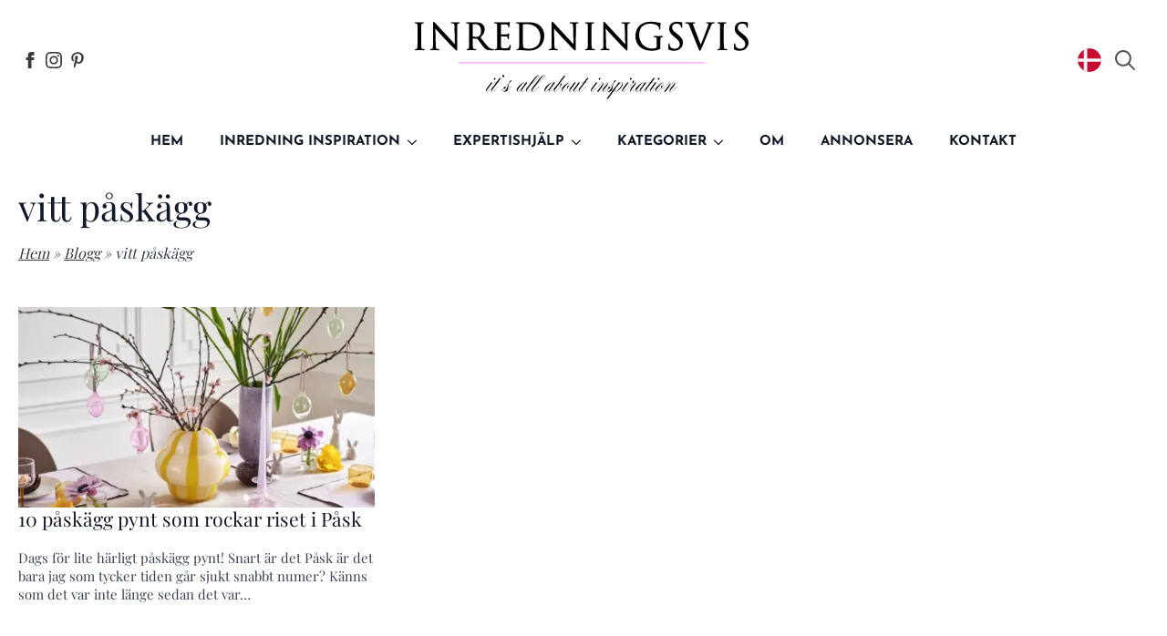

--- FILE ---
content_type: text/html; charset=UTF-8
request_url: https://inredningsvis.se/tag/vitt-paskagg/
body_size: 28440
content:
<!doctype html><html lang="sv-SE"><head><meta charset="UTF-8"><meta name="viewport" content="width=device-width, initial-scale=1"><link data-optimized="1" data-asynced="1" as="style" onload="this.onload=null;this.rel='stylesheet'"  rel='preload' href='https://inredningsvis.se/wp-content/litespeed/css/c51f812a22302b62aad86192b622beb4.css?ver=2beb4'><noscript><link data-optimized="1" rel='stylesheet' href='https://inredningsvis.se/wp-content/litespeed/css/c51f812a22302b62aad86192b622beb4.css?ver=2beb4'></noscript><title>vitt påskägg &#8211; Inredningsvis</title><meta name='robots' content='max-image-preview:large, noindex, follow' /><meta property="og:title" content="vitt påskägg &#8211; Inredningsvis"><meta property="og:type" content="website"><meta property="og:url" content="https://inredningsvis.se/tag/vitt-paskagg/"><meta property="og:locale" content="sv_SE"><meta property="og:site_name" content="Inredningsvis"><meta name="twitter:card" content="summary_large_image"><link rel='dns-prefetch' href='//www.googletagmanager.com' /><link rel='dns-prefetch' href='//www.google-analytics.com' /><link rel='dns-prefetch' href='//www.google.com' /><link rel='dns-prefetch' href='//fonts.googleapis.com' /><link rel='dns-prefetch' href='//fonts.gstatic.com' /><link rel='dns-prefetch' href='//connect.facebook.net' /><link rel='dns-prefetch' href='//www.youtube.com' /><link rel='dns-prefetch' href='//s.pinimg.com' /><style id='wp-img-auto-sizes-contain-inline-css' type='text/css'>img:is([sizes=auto i],[sizes^="auto," i]){contain-intrinsic-size:3000px 1500px}</style><style id="litespeed-ccss">html{scroll-behavior:smooth}*,::after,::before{box-sizing:border-box}body{background-color:#fff;font-family:system-ui,-apple-system,"Segoe UI",Roboto,Helvetica,Arial,sans-serif,"Apple Color Emoji","Segoe UI Emoji"}html{line-height:1.4;-webkit-text-size-adjust:100%}h1{line-height:1.2}body{margin:0}h1{font-size:2em;margin:.67em 0}a{background-color:#fff0}img{border-style:none}button,input,textarea{font-family:inherit;font-size:100%;line-height:1.15;margin:0}button,input{overflow:visible}button{text-transform:none}[type=button],[type=submit],button{-webkit-appearance:button}[type=button]::-moz-focus-inner,[type=submit]::-moz-focus-inner,button::-moz-focus-inner{border-style:none;padding:0}[type=button]:-moz-focusring,[type=submit]:-moz-focusring,button:-moz-focusring{outline:1px dotted ButtonText}textarea{overflow:auto}[type=checkbox]{box-sizing:border-box;padding:0}::-webkit-file-upload-button{-webkit-appearance:button;font:inherit}details{display:block}summary{display:list-item}.cmplz-hidden{display:none!important}.breakdance-form input,.breakdance-form label{vertical-align:middle;white-space:normal;line-height:1}.breakdance-form textarea{vertical-align:middle;line-height:1}.breakdance-form input,.breakdance-form textarea{margin:0;border:0;padding:0;appearance:none;-webkit-appearance:none}.breakdance-form textarea{vertical-align:top;overflow:auto}.breakdance-form input::-webkit-datetime-edit{padding:0;display:block;margin-bottom:1px}.breakdance-menu{--menu-background:#fff;--menu-max-height:calc(100vh - var(--mobile-buffer-y));--menu-alignment:flex-start;--menu-duration:var(--bde-transition-duration, .3s);--menu-base-font-size:.875em;--mobile-offset-y:calc(100% + 15px);--mobile-offset-x:0;--mobile-offcanvas-width:400px;--mobile-topbar-padding:15px;--mobile-topbar-logo-width:110px;--mobile-topbar-logo-order:-1;--mobile-topbar-close-button-size:20px;--mobile-topbar-close-button-color:var(--bde-headings-color);--mobile-topbar-close-button-color-hover:var(--mobile-topbar-close-button-color);--mobile-topbar-close-button-bar-height:2px;--toggle-background-color:transparent;--toggle-background-color-hover:var(--toggle-background-color);--toggle-active-background-color:var(--toggle-background-color);--toggle-padding:0px;--toggle-radius:0px;--toggle-layer-width:32px;--toggle-layer-height:4px;--toggle-layer-spacing:6px;--toggle-layer-color:var(--bde-headings-color);--toggle-layer-color-hover:var(--toggle-layer-color);--toggle-layer-color-active:var(--toggle-layer-color);--toggle-layer-border-radius:0px;--links-gap:0px;--link-padding-top:20px;--link-padding-bottom:20px;--link-padding-left:20px;--link-padding-right:20px;--link-color:var(--bde-headings-color);--link-color-hover:var(--link-color);--link-background-color:transparent;--link-background-color-hover:var(--link-background-color);--link-alignment:space-between;--link-effect-thickness:3px;--link-effect-color:var(--link-color);--link-effect-color-hover:var(--link-effect-color);--link-effect-radius:0px;--link-color-active:var(--link-color);--link-background-color-active:var(--link-background-color);--link-arrow-display:block;--link-arrow-color:var(--link-color);--link-arrow-color-hover:var(--link-color-hover);--link-arrow-size:10px;--link-arrow-gap:8px;--link-arrow-offset-y:0px;--link-arrow-close-rotation:0deg;--link-arrow-open-rotation:-180deg;--link-arrow-rotation:var(--link-arrow-close-rotation);--link-border:1px solid var(--link-border-color);--link-border-color:#eee;--dropdown-animation-duration:var(--menu-duration);--dropdown-caret-display:block;--dropdown-caret-radius:3px;--dropdown-caret-size:12px;--dropdown-background-color:#fff;--dropdown-custom-offset-y:20px;--dropdown-edge-offset:20px;--dropdown-border-radius:8px;--dropdown-custom-width:500px;--dropdown-section-padding:30px;--dropdown-section-gap:var(--gap-lg);--dropdown-links-gap:var(--gap-sm);--dropdown-link-color:var(--bde-headings-color);--dropdown-link-icon-display:block;--dropdown-link-icon-size:16px;--dropdown-link-icon-spacing:10px;--dropdown-link-icon-alignment:center;--dropdown-link-description-display:block;--dropdown-link-description-spacing:0px;--dropdown-link-icon-x:0px;--dropdown-link-icon-y:0px;--dropdown-link-img-opacity:1;--dropdown-link-img-opacity-hover:1;--dropdown-columns-stack:row;--dropdown-columns-gap:var(--gap-xl);--dropdown-column-title-spacing:0px;--dropdown-sections-stack:column;--dropdown-section-light-background:#fff;--dropdown-section-dark-background:#f6f9fc;--gap-xl:60px;--gap-lg:30px;--gap-sm:15px;--gap-xs:10px;--gap-none:0;--arrow-icon:url("data:image/svg+xml,%3Csvg xmlns='http://www.w3.org/2000/svg' viewBox='0 0 448 512'%3E%3Cpath d='M441.9 167.3l-19.8-19.8c-4.7-4.7-12.3-4.7-17 0L224 328.2 42.9 147.5c-4.7-4.7-12.3-4.7-17 0L6.1 167.3c-4.7 4.7-4.7 12.3 0 17l209.4 209.4c4.7 4.7 12.3 4.7 17 0l209.4-209.4c4.7-4.7 4.7-12.3 0-17z'%3E%3C/path%3E%3C/svg%3E");--mobile-link-padding-top:20px;--mobile-link-padding-bottom:20px;--mobile-link-padding-left:20px;--mobile-link-padding-right:20px;--mobile-link-level-2-padding-top:12px;--mobile-link-level-2-padding-bottom:12px;--mobile-link-level-2-padding-left:25px;--mobile-link-level-2-padding-right:20px;--mobile-link-level-3-padding-top:12px;--mobile-link-level-3-padding-bottom:12px;--mobile-link-level-3-padding-left:30px;--mobile-link-level-3-padding-right:30px}.breakdance-menu{position:relative;-webkit-font-smoothing:antialiased;text-align:left;height:var(--menu-height)}:root .breakdance-menu{display:flex}.breakdance-menu-list{display:flex;align-items:center;justify-content:var(--menu-alignment);gap:var(--links-gap);list-style-type:none;margin:0;padding:0}.breakdance-menu-item{position:relative}.breakdance-menu .breakdance-menu-link{position:relative;z-index:1;display:flex;flex-direction:row;align-items:center;justify-content:var(--link-alignment);flex:1;font-size:var(--menu-base-font-size);font-family:inherit;font-weight:500;line-height:1;text-decoration:none;color:var(--link-color);padding:var(--link-padding-top) var(--link-padding-right) var(--link-padding-bottom) var(--link-padding-left);margin:0;border:none;background-color:var(--link-background-color);white-space:nowrap}.breakdance-menu-link-arrow{position:relative;z-index:1;align-self:stretch;border:none;background-color:#fff0;padding:var(--link-padding-top) var(--link-padding-right) var(--link-padding-bottom)0}.breakdance-menu-link-arrow:after{content:"";display:var(--link-arrow-display);-webkit-mask-image:var(--arrow-icon);mask-image:var(--arrow-icon);-webkit-mask-size:cover;mask-size:cover;-webkit-mask-position:center;mask-position:center;margin-left:var(--link-arrow-gap);font-size:var(--link-arrow-size);width:1em;height:1em;background-color:var(--link-arrow-color);transform:translateY(var(--link-arrow-offset-y)) rotate(var(--link-arrow-rotation));flex-shrink:0}.breakdance-dropdown{--dropdown-offset-x:0px;--dropdown-caret-x:0px;--translate-x:0px;--translate-y:0px;--rotate-x:0deg;--scale:1;position:relative}.breakdance-dropdown .breakdance-menu-link{padding-right:0}.breakdance-dropdown-toggle{position:relative;display:flex;align-items:center}.breakdance-dropdown-floater{position:absolute;top:calc(var(--dropdown-offset-y) + var(--dropdown-custom-offset-y));left:var(--dropdown-offset-x);z-index:var(--bde-z-index-menu-dropdown);min-width:100%;opacity:0;visibility:hidden;backface-visibility:hidden;transform:translate(var(--translate-x)) translateY(var(--translate-y)) rotateX(var(--rotate-x)) scale(var(--scale)) translateZ(0)}.breakdance-dropdown-body{position:relative;z-index:1;flex-grow:1;display:flex;flex-direction:var(--dropdown-sections-stack);width:100%;background-color:var(--dropdown-background-color);box-shadow:0 50px 100px -20px #32325d40,0 30px 60px -30px #0000004d;border-radius:var(--dropdown-border-radius);overflow:hidden}.breakdance-dropdown-section{display:flex;flex-wrap:wrap;padding:var(--dropdown-section-padding);gap:var(--dropdown-section-gap);width:var(--dropdown-section-width)}.breakdance-dropdown-columns{display:flex;flex-direction:var(--dropdown-columns-stack);gap:var(--dropdown-columns-gap);width:100%}.breakdance-dropdown-column{display:flex;flex-direction:column;gap:var(--gap-sm);flex:1}.breakdance-dropdown-links{display:flex;flex-direction:column;gap:var(--dropdown-links-gap);list-style-type:none;margin:0;padding:0}.breakdance-menu .breakdance-dropdown-link{display:flex;align-items:center;font-size:var(--menu-base-font-size);line-height:1.5;text-decoration:none;color:var(--dropdown-link-color);white-space:nowrap}.breakdance-dropdown-link__text{display:block}.breakdance-menu-topbar{display:none;justify-content:space-between;padding:var(--mobile-topbar-padding)}.breakdance-menu-topbar-logo{display:flex;max-width:100%;width:var(--mobile-topbar-logo-width);height:auto;order:var(--mobile-topbar-logo-order)}.breakdance-menu-close-button{position:relative;font-size:var(--mobile-topbar-close-button-size);width:1em;height:1em;text-indent:-9999px;background:none;border:none;margin:0;padding:0;transform:rotate(45deg);flex-shrink:0}.breakdance-menu-close-button:after,.breakdance-menu-close-button:before{content:"";position:absolute;background-color:var(--mobile-topbar-close-button-color)}.breakdance-menu-close-button:after{top:0;left:50%;width:var(--mobile-topbar-close-button-bar-height);height:100%;transform:translate(-50%)}.breakdance-menu-close-button:before{top:50%;left:0;width:100%;height:var(--mobile-topbar-close-button-bar-height);transform:translateY(-50%)}.breakdance-menu-toggle{display:none;align-items:center;border:none;color:var(--toggle-layer-color);background-color:var(--toggle-background-color);backface-visibility:hidden;padding:var(--toggle-padding);border-radius:var(--toggle-radius);min-height:var(--toggle-layer-width);box-sizing:content-box}.breakdance-menu-toggle-icon{width:var(--toggle-layer-width);height:calc(var(--toggle-layer-height)*3 + var(--toggle-layer-spacing)*2);display:inline-block;position:relative}.breakdance-menu-toggle-lines{top:50%;display:block;margin-top:calc(var(--toggle-layer-height)/-2)}.breakdance-menu-toggle-lines,.breakdance-menu-toggle-lines:before,.breakdance-menu-toggle-lines:after{content:"";position:absolute;display:block;width:var(--toggle-layer-width);height:var(--toggle-layer-height);background-color:currentColor;border-radius:var(--toggle-layer-border-radius)}.breakdance-menu-toggle-lines:before{top:calc((var(--toggle-layer-spacing) + var(--toggle-layer-height))*-1)}.breakdance-menu-toggle-lines:after{bottom:calc((var(--toggle-layer-spacing) + var(--toggle-layer-height))*-1)}.breakdance .bde-section{position:relative;width:100%;background-position:center center;background-size:cover}.breakdance .bde-section .section-container{max-width:var(--bde-section-width);background-size:cover;position:relative;display:flex;flex-direction:column;align-items:flex-start;text-align:left;margin:0 auto;padding:var(--bde-section-vertical-padding) var(--bde-section-horizontal-padding)}.breakdance .bde-div{display:flex;flex-direction:column;align-items:flex-start;text-align:left;max-width:100%;position:relative;background-size:cover}.breakdance .bde-image{max-width:100%}.breakdance-image{position:relative;display:flex;flex-direction:column;max-width:100%;margin:0;border:none}.breakdance-image-clip{overflow:hidden}.breakdance-image-object{display:block;max-width:100%;height:auto}.breakdance-image-link{display:block}.breakdance .bde-heading{max-width:100%;margin:0}.breakdance .bde-post-meta{max-width:100%;list-style-type:none;padding:0;margin:0;display:flex;flex-wrap:wrap;gap:20px;color:#000}.breakdance .bde-post-meta li{position:relative;display:flex;align-items:center;color:inherit;margin:0;padding:0}.breakdance .bde-post-meta li a{display:flex;align-items:center;text-decoration:none;color:inherit}.breakdance .bde-post-meta .ee-postmeta-avatar{width:18px;display:flex;margin-right:6px}.breakdance .bde-post-meta .ee-postmeta-avatar img{max-width:100%;height:auto;border-radius:50%}.breakdance .comment-respond a{color:var(--bde-brand-primary-color)}.breakdance .bde-heading{max-width:100%;margin:0}.breakdance .bde-icon{display:flex}.breakdance .bde-header-builder{position:relative;width:100%;background-color:var(--bde-background-color);--bde-header-width:var(--bde-section-width);--bde-header-sticky-top:calc(var(--bde-header-sticky-offset) + var(--wp-admin--admin-bar--height, 0px));--bde-header-sticky-offset:0px;--bde-header-sticky-duration:var(--bde-transition-duration)}.breakdance .bde-header-builder .bde-header-builder__container{gap:20px;display:flex;align-items:center;justify-content:space-between;margin:0 auto;max-width:var(--bde-header-width);padding:var(--bde-section-horizontal-padding) var(--bde-section-horizontal-padding)}.breakdance .bde-div{display:flex;flex-direction:column;align-items:flex-start;text-align:left;max-width:100%;position:relative;background-size:cover}.breakdance .bde-social-icons{max-width:100%;width:max-content;display:flex;flex-direction:row;justify-content:flex-start;align-items:flex-start;flex-wrap:wrap;gap:12px}.breakdance .bde-social-icons .bde-social-icons__icon-wrapper{display:flex;justify-content:center;align-items:center;background-color:var(--bde-brand-primary-color);border-radius:100%;padding:30px}.breakdance .bde-social-icons .bde-social-icons__icon-wrapper svg{fill:#fff;width:20px;height:20px}.breakdance .bde-social-icons .bde-social-icons__icon-facebook{background-color:#4267B2}.breakdance .bde-social-icons .bde-social-icons__icon-instagram{background-color:#E1306C}.breakdance .bde-social-icons .bde-social-icons__icon-custom{background-color:var(--bde-brand-primary-color)}.breakdance .bde-search-form{--searchFormSize:52px;--searchFormGray100:#f5f5f4;--searchFormGray200:#e7e5e4;--searchFormGray300:#d6d3d1;--searchFormGray600:#57534e;max-width:100%;position:relative;height:var(--searchFormSize)}.search-form__field{width:100%;border:0;padding:0 16px;height:var(--searchFormSize);display:block;outline:0;background-color:#fff0}.search-form__button{height:var(--searchFormSize);display:flex;align-items:center;justify-content:center;width:var(--searchFormSize);color:#444;flex-shrink:0;appearance:none;border:0;padding:1px 6px}.search-form__button>svg,.search-form__lightbox-close>svg,.search-form__lightbox-button>svg{font-size:inherit;min-width:100%;width:1em;height:1em;stroke-width:0;stroke:currentColor;fill:currentColor;display:block}.search-form__button{color:var(--searchFormGray600)}.search-form__container{height:var(--searchFormSize);display:flex;width:100%;border-radius:4px;flex-direction:row;border-radius:4px}.search-form--full-screen:not(.is-active){height:0;width:0;overflow:hidden}.search-form--full-screen .search-form__lightbox{display:flex;align-items:center;position:fixed;z-index:var(--bde-z-index-search-fullscreen);top:0;left:0;right:0;bottom:0;height:100vh;width:100%;padding:0 10%;background-color:rgb(0 0 0/.8);opacity:0;visibility:hidden}.search-form__button--full-screen{border-radius:4px;width:var(--searchFormSize);height:var(--searchFormSize)}.search-form--full-screen .search-form__lightbox-close{color:#fff;font-size:24px;position:absolute;top:calc(20px + var(--wp-admin--admin-bar--height, 0px));right:20px;z-index:11}.search-form--full-screen .search-form__field{color:#fff}.search-form--full-screen .search-form__lightbox-container{display:flex;flex-direction:row;align-items:center;width:100%;border:1px solid rgb(255 255 255/.1);border-radius:4px;position:relative;z-index:20}.search-form__lightbox-button{height:var(--searchFormSize);display:flex;align-items:center;justify-content:center;width:var(--searchFormSize);flex-shrink:0;appearance:none;border:0;color:rgb(255 255 255/.1);background:#fff0;font-size:18px;color:#fff}.search-form__lightbox-bg{position:absolute;top:0;left:0;width:100%;height:100%;z-index:10}.breakdance .bde-image{max-width:100%}.breakdance-image{position:relative;display:flex;flex-direction:column;max-width:100%;margin:0;border:none}.breakdance-image-clip{overflow:hidden}.breakdance-image-object{display:block;max-width:100%;height:auto}.breakdance-image-link{display:block}.breakdance .bde-icon{display:flex}.breakdance .bde-section{position:relative;width:100%;background-position:center center;background-size:cover}.breakdance .bde-section .section-container{max-width:var(--bde-section-width);background-size:cover;position:relative;display:flex;flex-direction:column;align-items:flex-start;text-align:left;margin:0 auto;padding:var(--bde-section-vertical-padding) var(--bde-section-horizontal-padding)}.breakdance .bde-heading{max-width:100%;margin:0}.breakdance .bde-social-icons{max-width:100%;width:max-content;display:flex;flex-direction:row;justify-content:flex-start;align-items:flex-start;flex-wrap:wrap;gap:12px}.breakdance .bde-social-icons .bde-social-icons__icon-wrapper{display:flex;justify-content:center;align-items:center;background-color:var(--bde-brand-primary-color);border-radius:100%;padding:30px}.breakdance .bde-social-icons .bde-social-icons__icon-wrapper svg{fill:#fff;width:20px;height:20px}.breakdance .bde-social-icons .bde-social-icons__icon-facebook{background-color:#4267B2}.breakdance .bde-social-icons .bde-social-icons__icon-instagram{background-color:#E1306C}.breakdance .bde-social-icons .bde-social-icons__icon-custom{background-color:var(--bde-brand-primary-color)}:root{--white:#fff;--grey-50:#f9fafb;--grey-100:#f3f4f6;--grey-200:#e5e7eb;--grey-300:#d1d5db;--grey-400:#9ca3af;--grey-450:#787e8b;--grey-500:#6b7280;--grey-600:#4b5563;--grey-700:#374151;--grey-800:#1f2937;--grey-900:#111827;--blue-500:#3b82f6;--blue-600:#2563eb;--pink-600:#db2777;--emerald-100:#d1fae5;--emerald-700:#047857;--sky-100:#e0f2fe;--sky-500:#0ea5e9;--red-50:#fef2f2;--red-500:#ef4444;--red-700:#b91c1c;--indigo-50:#eef2ff;--indigo-600:#4f46e5;--indigo-700:#4338ca;--yellow-500:#fbbf24;--bde-brand-primary-color:#A06911;--bde-brand-primary-color-hover:#A06911;--bde-body-font-family:"Playfair Display Local";--bde-heading-font-family:"Playfair Display Local";--bde-base-font-size:16px;--bde-body-font-size:var(--bde-base-font-size);--bde-font-size-ratio:1.250;--bde-h6-font-size:var(--bde-base-font-size);--bde-h5-font-size:19px;--bde-h4-font-size:22px;--bde-h3-font-size:24px;--bde-h2-font-size:28px;--bde-h1-font-size:40px;--bde-body-text-color:var(--grey-700);--bde-headings-color:var(--grey-900);--bde-background-color:#FFF;--bde-palette-color-1-cd2a59f4-cf11-4e73-ba1f-e685eaa214bb:#F7F7F7;--bde-palette-color-1-93ac4994-027e-445f-8a8a-b9f98aab63b8:#000;--bde-column-gap:32px;--bde-section-width:1120px;--bde-section-vertical-padding:100px;--bde-section-horizontal-padding:20px;--bde-button-primary-border-color:transparent;--bde-button-primary-border-color-hover:transparent;--bde-button-primary-text-color:#fff;--bde-button-primary-text-color-hover:#fff;--bde-button-secondary-text-color-hover:#fff;--bde-button-secondary-background-color:transparent;--bde-button-custom-border-color:var(--grey-900);--bde-button-custom-border-color-hover:var(--grey-700);--bde-button-custom-text-color:var(--white);--bde-button-custom-text-color-hover:var(--white);--bde-button-custom-background-color:var(--grey-900);--bde-button-custom-background-color-hover:var(--grey-700);--bde-button-font-weight:500;--bde-button-border-radius:3px;--bde-button-border-width:1px;--bde-button-padding-base:14px 24px;--bde-button-padding-sm:8px 16px;--bde-button-padding-lg:28px 54px;--bde-button-line-height:1;--bde-form-gap:16px;--bde-form-after-label:8px;--bde-form-after-sublabel:8px;--bde-form-input-border-radius:3px;--bde-form-input-background-color:var(--white);--bde-form-input-padding-top:12px;--bde-form-input-padding-right:16px;--bde-form-input-padding-bottom:12px;--bde-form-input-padding-left:16px;--bde-form-input-placeholder-color:var(--grey-450);--bde-form-input-border-width:1px;--bde-form-input-border-color:var(--grey-300);--bde-form-label-font-weight:500;--bde-form-label-required-color:var(--red-700);--bde-form-label-required-nudge-x:0;--bde-form-label-required-nudge-y:0;--bde-form-label-required-size:inherit;--bde-form-text-color:var(--grey-700);--bde-form-input-focused-background-color:var(--white);--bde-form-input-input-shadow:none;--bde-form-checkbox-size:1em;--bde-woo-products-list-gap:var(--bde-woo-base-large-gaps);--bde-woo-base-paragraph-line-height:1.4;--bde-woo-base-heading-line-height:1.2;--bde-woo-base-border-color:var(--grey-300);--bde-woo-base-text-on-primary-color:var(--white);--bde-woo-base-space:8px;--bde-woo-base-ratio:1.618;--bde-woo-typography-font-weight-normal:400;--bde-woo-typography-font-weight-medium:500;--bde-woo-typography-font-weight-heavy:600;--bde-woo-buttons-and-links-line-height:1;--bde-woo-buttons-and-links__disabled-button-color:var(--grey-300);--bde-woo-buttons-and-links__disabled-button-text-color:var(--white);--bde-woo-buttons-and-links__nav-link-background-active:var(--grey-50);--bde-woo-buttons-and-links__nav-border-radius:4px;--bde-woo-forms__inputs-select2-selected-item:var(--grey-300);--bde-woo-forms__wrappers-small:360px;--error-svg-icon:url('data:image/svg+xml;utf8,<svg xmlns="http://www.w3.org/2000/svg" width="24" height="24" viewBox="0 0 24 24"><path d="M12 0c-6.627 0-12 5.373-12 12s5.373 12 12 12 12-5.373 12-12-5.373-12-12-12zm5.5 16.084l-1.403 1.416-4.09-4.096-4.102 4.096-1.405-1.405 4.093-4.092-4.093-4.098 1.405-1.405 4.088 4.089 4.091-4.089 1.416 1.403-4.092 4.087 4.092 4.094z"/></svg>');--success-svg-icon:url('data:image/svg+xml;utf8,<svg xmlns="http://www.w3.org/2000/svg" width="24" height="24" viewBox="0 0 24 24"><path d="M12 0c-6.627 0-12 5.373-12 12s5.373 12 12 12 12-5.373 12-12-5.373-12-12-12zm-1 17l-5-5.299 1.399-1.43 3.574 3.736 6.572-7.007 1.455 1.403-8 8.597z"/></svg>');--info-svg-icon:url('data:image/svg+xml;utf8,<svg xmlns="http://www.w3.org/2000/svg" width="24" height="24" viewBox="0 0 24 24"><path d="M12 0c-6.627 0-12 5.373-12 12s5.373 12 12 12 12-5.373 12-12-5.373-12-12-12zm1 18h-2v-6h-2v-2h4v8zm-1-9.75c-.69 0-1.25-.56-1.25-1.25s.56-1.25 1.25-1.25 1.25.56 1.25 1.25-.56 1.25-1.25 1.25z"/></svg>');--chevron-svg-icon:url('data:image/svg+xml;utf8,<svg xmlns="http://www.w3.org/2000/svg" width="24" height="24" viewBox="0 0 24 24"><path d="M0 7.33l2.829-2.83 9.175 9.339 9.167-9.339 2.829 2.83-11.996 12.17z"/></svg>');--checkbox-svg-icon:url('data:image/svg+xml;utf8,<svg xmlns="http://www.w3.org/2000/svg" width="24" height="24" viewBox="0 0 24 24"><path d="M9 21.035l-9-8.638 2.791-2.87 6.156 5.874 12.21-12.436 2.843 2.817z"/></svg>');--radiobutton-svg-icon:url('data:image/svg+xml;utf8,<svg xmlns="http://www.w3.org/2000/svg" width="24" height="24" viewBox="0 0 24 24"><circle cx="12" cy="12" r="12"/></svg>');--show-password-svg-icon:url('data:image/svg+xml;utf8,<svg xmlns="http://www.w3.org/2000/svg" width="24" height="24" viewBox="0 0 24 24"><path d="M12.015 7c4.751 0 8.063 3.012 9.504 4.636-1.401 1.837-4.713 5.364-9.504 5.364-4.42 0-7.93-3.536-9.478-5.407 1.493-1.647 4.817-4.593 9.478-4.593zm0-2c-7.569 0-12.015 6.551-12.015 6.551s4.835 7.449 12.015 7.449c7.733 0 11.985-7.449 11.985-7.449s-4.291-6.551-11.985-6.551zm-.015 5c1.103 0 2 .897 2 2s-.897 2-2 2-2-.897-2-2 .897-2 2-2zm0-2c-2.209 0-4 1.792-4 4 0 2.209 1.791 4 4 4s4-1.791 4-4c0-2.208-1.791-4-4-4z"/></svg>');--hide-password-svg-icon:url('data:image/svg+xml;utf8,<svg xmlns="http://www.w3.org/2000/svg" width="24" height="24" viewBox="0 0 24 24"><path d="M19.604 2.562l-3.346 3.137c-1.27-.428-2.686-.699-4.243-.699-7.569 0-12.015 6.551-12.015 6.551s1.928 2.951 5.146 5.138l-2.911 2.909 1.414 1.414 17.37-17.035-1.415-1.415zm-6.016 5.779c-3.288-1.453-6.681 1.908-5.265 5.206l-1.726 1.707c-1.814-1.16-3.225-2.65-4.06-3.66 1.493-1.648 4.817-4.594 9.478-4.594.927 0 1.796.119 2.61.315l-1.037 1.026zm-2.883 7.431l5.09-4.993c1.017 3.111-2.003 6.067-5.09 4.993zm13.295-4.221s-4.252 7.449-11.985 7.449c-1.379 0-2.662-.291-3.851-.737l1.614-1.583c.715.193 1.458.32 2.237.32 4.791 0 8.104-3.527 9.504-5.364-.729-.822-1.956-1.99-3.587-2.952l1.489-1.46c2.982 1.9 4.579 4.327 4.579 4.327z"/></svg>');--error-svg-icon-color:var(--red-500);--success-svg-icon-color:var(--emerald-700);--info-svg-icon-color:var(--sky-500);--chevron-svg-icon-color:var(--grey-900);--checkbox-svg-icon-color:var(--grey-900);--radiobutton-svg-icon-color:var(--grey-900);--show-password-svg-icon-color:var(--grey-900);--hide-password-svg-icon-color:var(--grey-900);--bde-woo-notices__icon-size:16px;--bde-woo-notices__padding:24px;--bde-woo-notices__border-radius:4px;--bde-woo-notices__error-background:var(--red-50);--bde-woo-notices__error-text:var(--red-500);--bde-woo-notices__error-link-text:var(--red-500);--bde-woo-notices__error-link-text-hover:var(--red-500);--bde-woo-notices__info-background:var(--sky-100);--bde-woo-notices__info-text:var(--sky-500);--bde-woo-notices__info-link-text:var(--sky-500);--bde-woo-notices__info-link-text-hover:var(--sky-500);--bde-woo-notices__success-background:var(--emerald-100);--bde-woo-notices__success-text:var(--emerald-700);--bde-woo-notices__success-link-text:var(--emerald-700);--bde-woo-notices__success-link-text-hover:var(--emerald-700);--bde-woo-sale-badge__border-radius:2px;--bde-woo-sale-badge__padding:4px 8px;--bde-woo-ratings__star-color:var(--yellow-500);--bde-woo-ratings__star-size:18px;--bde-woo-ratings__filled-star-svg:url('data:image/svg+xml;utf8,<svg width="24px" height="24px" viewBox="0 0 24 24" version="1.1" xmlns="http://www.w3.org/2000/svg" xmlns:xlink="http://www.w3.org/1999/xlink"><polygon id="Path" points="12 0.587 15.668 8.155 24 9.306 17.936 15.134 19.416 23.413 12 19.446 4.583 23.413 6.064 15.134 0 9.306 8.332 8.155"></polygon></svg>');--bde-woo-ratings__empty-star-svg:url('data:image/svg+xml;utf8,<svg width="24px" height="24px" viewBox="0 0 24 24" version="1.1" xmlns="http://www.w3.org/2000/svg" xmlns:xlink="http://www.w3.org/1999/xlink"><path d="M12,5.173 L14.335,9.99 L19.64,10.722 L15.779,14.432 L16.721,19.702 L12,17.178 L7.279,19.703 L8.221,14.433 L4.36,10.723 L9.665,9.99 L12,5.173 L12,5.173 Z M12,0.587 L8.332,8.155 L0,9.306 L6.064,15.134 L4.584,23.413 L12,19.446 L19.416,23.412 L17.936,15.133 L24,9.306 L15.668,8.156 L12,0.587 Z" id="Shape"></path></svg>');--bde-woo-product-images__border-radius:4px;--bde-woo-product-images__border-width:0px;--bde-woo-product-images__border-color:var(--grey-300);--bde-woo-wrappers__background-color:var(--white);--bde-woo-wrappers__border-radius:4px;--bde-woo-wrappers__border-color:var(--grey-300);--bde-woo-wrappers__border-width:1px;--bde-woo-wrappers__shadow:rgba(0,0,0,0.05) 0 1px 3px,rgba(0,0,0,0.05) 0 1px 2px;--bde-woo-tables__header-color:var(--grey-100);--bde-woo-tables__background-color:var(--white);--bde-woo-tables__border-radius:4px;--bde-woo-tables__border-width:1px;--bde-woo-widgets__chip-background-color:transparent;--bde-woo-widgets__chip-background-color-hover:var(--indigo-50);--bde-woo-widgets__chip-text-color:inherit;--bde-woo-widgets__handle-border-color:var(--grey-300);--bde-woo-widgets__handle-background-color:var(--white);--bde-woo-widgets__handle-background-color-hover:var(--white);--bde-woo-widgets__handle-shadow:rgba(0,0,0,0.05) 0 1px 3px,rgba(0,0,0,0.05) 0 1px 2px;--bde-woo-widgets__handle-shadow-hover:var(--grey-300) 0 0 4px;--bde-woo-widgets__remove-item-from-cart-color:var(--grey-450);--bde-woo-select2__active-item-background-color:var(--indigo-50);--bde-woo-gallery__zoom-icon-shadow:rgba(0,0,0,0.05) 0 1px 3px,rgba(0,0,0,0.05) 0 1px 2px;--bde-woo-payment-box-background-color:var(--grey-100);--bde-woo-payment-box-border-color:var(--grey-200);--bde-woo-payment-box-border-width:1px;--bde-woo-quicklook-button-icon:url(/wp-content/uploads/breakdance/css/icons/eye.svg);--bde-woo-quicklook-button-background-color:none;--bde-woo-quicklook-button-icon-size:20px;--bde-woo-quicklook-button-backdrop-color:rgba(0,0,0,0.15);--bde-woo-quicklook-button-backdrop-opacity:0.7;--bde-woo-quicklook-modal-background-color:var(--white);--bde-woo-quicklook-overlay-color:rgba(0,0,0,0.7);--bde-woo-quicklook-close-button-size:2em;--bde-woo-quicklook-arrow-size:1em;--bde-woo-quicklook-arrow-color:var(--white);--bde-woo-swatch-space-between-options:10px;--bde-woo-swatch-padding:7px 7px;--bde-woo-swatch-color-width:30px;--bde-woo-swatch-color-height:30px;--bde-woo-swatch-border:1px solid var(--grey-200);--bde-woo-swatch-border-color-hover:var(--grey-400);--bde-woo-swatch-shadow:none;--bde-woo-swatch-shadow-hover:none;--bde-woo-swatch-background:var(--white);--bde-woo-swatch-background-hover:var(--grey-50);--bde-woo-swatch-color-padding:2px;--bde-woo-swatch-tooltip-color:var(--white);--bde-woo-swatch-tooltip-background:var(--grey-900);--bde-woo-swatch-tooltip-padding:7px;--bde-woo-swatch-space-after-label:8px;--bde-woo-responsive__stack:row}:root{--bde-links-color:#383838;--bde-links-color-hover:#383838;--bde-button-primary-background-color:var(--bde-brand-primary-color);--bde-button-primary-background-color-hover:var(--bde-brand-primary-color-hover);--bde-button-secondary-border-color:var(--bde-brand-primary-color);--bde-button-secondary-border-color-hover:var(--bde-brand-primary-color);--bde-button-secondary-text-color:var(--bde-brand-primary-color);--bde-button-secondary-background-color-hover:var(--bde-brand-primary-color);--bde-button-text-text-color:var(--bde-links-color);--bde-button-text-text-color-hover:var(--bde-links-color-hover);--bde-button-font-size:var(--bde-body-font-size);--bde-form-font-size:var(--bde-body-font-size);--bde-form-input-border-top-left-radius:var(--bde-form-input-border-radius);--bde-form-input-border-top-right-radius:var(--bde-form-input-border-radius);--bde-form-input-border-bottom-left-radius:var(--bde-form-input-border-radius);--bde-form-input-border-bottom-right-radius:var(--bde-form-input-border-radius);--bde-form-input-border-top:var(--bde-form-input-border-width) solid var(--bde-form-input-border-color);--bde-form-input-border-right:var(--bde-form-input-border-width) solid var(--bde-form-input-border-color);--bde-form-input-border-bottom:var(--bde-form-input-border-width) solid var(--bde-form-input-border-color);--bde-form-input-border-left:var(--bde-form-input-border-width) solid var(--bde-form-input-border-color);--bde-form-label-color:var(--bde-headings-color);--bde-form-input-focused-border-color:var(--bde-brand-primary-color);--bde-form-input-focused-shadow:var(--bde-brand-primary-color) 0 0 2px;--bde-form-checkbox-selected-color:var(--bde-brand-primary-color);--bde-z-index-lightbox:1100;--bde-z-index-popup:1050;--bde-z-index-modal:1000;--bde-z-index-modal-backdrop:calc(var(--bde-z-index-modal) - 1);--bde-z-index-high:300;--bde-z-index-medium:200;--bde-z-index-low:100;--bde-z-index-sticky:10;--bde-z-index-minicart:var(--bde-z-index-modal);--bde-z-index-minicart-backdrop:var(--bde-z-index-modal-backdrop);--bde-z-index-menu-dropdown:var(--bde-z-index-modal);--bde-z-index-menu-mobile:var(--bde-z-index-modal);--bde-z-index-menu-backdrop:var(--bde-z-index-modal-backdrop);--bde-z-index-search-fullscreen:var(--bde-z-index-modal);--bde-z-index-back-to-top:var(--bde-z-index-high);--bde-z-index-scroll-progress:var(--bde-z-index-high);--bde-z-index-header-sticky:var(--bde-z-index-medium);--bde-z-index-header-overlay:calc(var(--bde-z-index-header-sticky) - 1);--bde-z-index-social-share-buttons:var(--bde-z-index-low);--bde-woo-base-text-color:var(--bde-body-text-color);--bde-woo-base-headings-color:var(--bde-headings-color);--bde-woo-base-primary-color:var(--bde-brand-primary-color);--bde-woo-base-primary-color-hover:var(--bde-brand-primary-color-hover);--bde-woo-base-extra-small-gaps:calc(var(--bde-woo-base-small-gaps) / var(--bde-woo-base-ratio));--bde-woo-base-small-gaps:calc(var(--bde-woo-base-space) / var(--bde-woo-base-ratio));--bde-woo-base-standard-gaps:var(--bde-woo-base-space);--bde-woo-base-medium-gaps:calc(var(--bde-woo-base-space) * var(--bde-woo-base-ratio));--bde-woo-base-big-gaps:calc(var(--bde-woo-base-medium-gaps) *  var(--bde-woo-base-ratio));--bde-woo-base-large-gaps:calc(var(--bde-woo-base-big-gaps) *  var(--bde-woo-base-ratio));--bde-woo-base-extra-large-gaps:calc(var(--bde-woo-base-large-gaps) * var(--bde-woo-base-ratio));--bde-woo-typography-ratio:var(--bde-font-size-ratio);--bde-woo-typography__size-small:calc(var(--bde-woo-typography__size-standard) / var(--bde-woo-typography-ratio));--bde-woo-typography__size-small-font-family:var(--bde-body-font-family);--bde-woo-typography__size-standard:var(--bde-body-font-size);--bde-woo-typography__size-standard-font-family:var(--bde-body-font-family);--bde-woo-typography__size-medium:calc(var(--bde-woo-typography__size-standard) * var(--bde-woo-typography-ratio));--bde-woo-typography__size-medium-font-family:var(--bde-heading-font-family);--bde-woo-typography__size-large:calc(var(--bde-woo-typography__size-medium) * var(--bde-woo-typography-ratio));--bde-woo-typography__size-large-font-family:var(--bde-heading-font-family);--bde-woo-typography__size-extra-large:calc(var(--bde-woo-typography__size-large) * var(--bde-woo-typography-ratio));--bde-woo-typography__size-extra-large-font-family:var(--bde-heading-font-family);--bde-woo-buttons-and-links__text-link-color:var(--bde-woo-base-primary-color);--bde-woo-buttons-and-links__text-link-color-hover:var(--bde-woo-base-primary-color-hover);--bde-woo-buttons-and-links__nav-link-color:var(--bde-woo-base-text-color);--bde-woo-buttons-and-links__nav-link-color-hover:var(--bde-woo-base-text-on-primary-color);--bde-woo-buttons-and-links__nav-link-color-active:var(--bde-woo-base-primary-color);--bde-woo-forms__spacing-after-label:var(--bde-form-after-label);--bde-woo-forms__spacing-between-fields:var(--bde-form-gap);--bde-woo-forms__spacing-between-columns:var(--bde-woo-base-extra-large-gaps);--bde-woo-forms__labels-color:var(--bde-form-label-color);--bde-woo-forms__inputs-background-color:var(--bde-form-input-background-color);--bde-woo-forms__inputs-text-color:var(--bde-form-text-color);--bde-woo-forms__inputs-placeholder-color:var(--bde-form-input-placeholder-color);--bde-woo-forms__inputs-border-color:var(--bde-form-input-border-color);--bde-woo-forms__inputs-border-width:var(--bde-form-input-border-width);--bde-woo-forms__inputs-border-radius:var(--bde-form-input-border-top-left-radius) var(--bde-form-input-border-top-right-radius) var(--bde-form-input-border-bottom-right-radius) var(--bde-form-input-border-bottom-left-radius);--bde-woo-forms__inputs-background-color-focused:var(--bde-form-input-focused-background-color);--bde-woo-forms__inputs-border-color-focused:var(--bde-form-input-focused-border-color);--bde-woo-forms__inputs-shadow-focused:var(--bde-form-input-focused-shadow);--bde-woo-forms__inputs-shadow:var(--bde-form-input-input-shadow);--bde-woo-forms__inputs-select2-hover-item:var(--bde-woo-base-primary-color);--bde-woo-forms__labels-required-color:var(--bde-form-label-required-color);--bde-woo-forms__labels-required-size:var(--bde-form-label-required-size);--bde-woo-forms__labels-required-nudge-x:var(--bde-form-label-required-nudge-x);--bde-woo-forms__labels-required-nudge-y:var(--bde-form-label-required-nudge-y);--bde-woo-tables__border-color:var(--bde-woo-base-border-color);--bde-woo-sale-badge__background-color:var(--bde-woo-base-primary-color);--bde-woo-sale-badge__text-color:var(--bde-woo-base-text-on-primary-color);--bde-woo-sale-badge__font-weight:var(--bde-woo-typography-font-weight-heavy);--bde-woo-sale-badge__font-size:var(--bde-woo-typography__size-standard);--bde-woo-widgets__chip-text-color-hover:var(--bde-woo-buttons-and-links__text-link-color);--bde-woo-widgets__handle-border-color-hover:var(--bde-woo-base-primary-color);--bde-woo-notices__padding-left:calc(var(--bde-woo-notices__padding) + var(--bde-woo-notices__icon-size) + (var(--bde-woo-notices__icon-size) / 2));--bde-woo-quicklook-button-text-color:var(--bde-button-primary-text-color);--bde-woo-quicklook-button-background-color-hover:var(--bde-woo-quicklook-button-background-color);--bde-woo-quicklook-button-icon-spacing:var(--bde-woo-base-standard-gaps);--bde-woo-quicklook-close-button-color:var(--bde-woo-base-headings-color);--bde-woo-quicklook-arrow-color-hover:var(--bde-woo-quicklook-arrow-color);--bde-woo-quicklook-arrow-background-color:var(--bde-brand-primary-color);--bde-woo-quicklook-arrow-background-color-hover:var(--bde-woo-quicklook-arrow-background-color);--bde-woo-swatch-space-between-items:var(--bde-woo-base-medium-gaps);--bde-woo-swatch-background-selected:var(--bde-woo-swatch-background-hover);--bde-woo-swatch-border-color-selected:var(--bde-woo-swatch-border-color-hover);--bde-woo-swatch-shadow-selected:var(--bde-woo-swatch-shadow-hover);--bde-woo-swatch-color-background:var(--bde-woo-swatch-background)}:root{--bde-base-font-size:17px}.breakdance-icon-atom{display:flex;font-size:40px}.breakdance-icon-atom>svg:not(.breakdance-icon-atom-svg-gradient){font-size:inherit;width:1em;height:1em;stroke-width:0;stroke:var(--bde-brand-primary-color);fill:var(--bde-brand-primary-color);transform:var(--eeiTransform)}.breakdance *,.breakdance *::before,.breakdance *::after{box-sizing:border-box}.breakdance img{max-width:100%;height:auto}.breakdance figure{margin-left:0;margin-right:0}.screen-reader-text{border:0;clip:rect(1px,1px,1px,1px);-webkit-clip-path:inset(50%);clip-path:inset(50%);height:1px;margin:-1px;overflow:hidden;overflow-wrap:normal!important;word-wrap:normal!important;padding:0;position:absolute!important;width:1px}.breakdance{background-color:var(--bde-background-color);color:var(--bde-body-text-color)}.breakdance h1{color:var(--bde-headings-color)}.breakdance a{color:var(--bde-links-color)}.breakdance{font-family:var(--bde-body-font-family);font-size:var(--bde-body-font-size)}.breakdance h1{font-family:var(--bde-heading-font-family)}.breakdance h1{font-size:var(--bde-h1-font-size)}.breakdance h1{font-size:40px;font-weight:400}.breakdance a{color:#383838;font-weight:400}:root{--preset-id-dd46011f-d85b-4360-9611-ab678227ba03-font-size:14px;--preset-id-dd46011f-d85b-4360-9611-ab678227ba03-font-weight:500;--preset-id-dd46011f-d85b-4360-9611-ab678227ba03-text-transform:uppercase}:root{--bde-section-width:1280px;--bde-section-vertical-padding:20px}.breakdance .bde-section-88929-100{margin-top:1rem}.breakdance .bde-div-88929-184{width:100%;margin-bottom:.5rem;align-items:center;text-align:center}.breakdance .bde-image-88929-185{margin-bottom:2rem;max-width:60rem;width:100%}.breakdance .bde-image-88929-185 .breakdance-image-object{width:100%;height:auto;object-fit:cover;aspect-ratio:16/9;object-fit:cover}.breakdance .bde-heading-88929-186{width:100%;text-align:center;font-size:2.4rem;margin-bottom:2rem}.breakdance .bde-div-88929-119{width:100%;flex-wrap:wrap;flex-direction:row;justify-content:center}.breakdance .bde-post-meta-88929-120{margin-bottom:2rem;gap:25px;align-items:center}.breakdance .bde-post-meta-88929-120 .ee-postmeta-avatar{width:40px}@media (max-width:479px){.breakdance .bde-post-meta-88929-120{gap:10px}.breakdance .bde-post-meta-88929-120{flex-direction:column}}.breakdance .bde-header-builder-88826-107 .bde-header-builder__container{padding-bottom:0}@media (max-width:1119px){.breakdance .bde-header-builder-88826-107 .bde-header-builder__container{flex-direction:column}}@media (max-width:767px){.breakdance .bde-header-builder-88826-107 .bde-header-builder__container{padding-left:10px;padding-right:10px;padding-bottom:10px}}.breakdance .bde-div-88826-127{width:100%}.breakdance .bde-div-88826-127{display:flex;flex-direction:row;align-items:center;flex-wrap:wrap;align-content:space-around}@media (max-width:1023px){.breakdance .bde-div-88826-127{display:flex;flex-wrap:nowrap}}.breakdance .bde-div-88826-128{display:flex}.breakdance .bde-social-icons-88826-105{flex-direction:row}.breakdance .bde-social-icons-88826-105 .bde-social-icons__icon-wrapper{border-radius:100%;background-color:#FFF;padding:4px;opacity:1}.breakdance .bde-social-icons-88826-105 .bde-social-icons__icon-wrapper svg{width:18px;height:18px;fill:#3A3A3A}@media (max-width:767px) and (min-width:480px){.breakdance .bde-social-icons-88826-105{display:none}}@media (max-width:479px){.breakdance .bde-social-icons-88826-105{display:none}}@media (max-width:767px){.breakdance .bde-social-icons-88826-105{gap:8px}}.breakdance .bde-search-form-88826-168 .search-form--full-screen .search-form__lightbox-container{background:#FFF;flex-direction:row-reverse}.breakdance .bde-search-form-88826-168 .search-form--full-screen .search-form__lightbox{background:#4A4A4A94}.breakdance .bde-search-form-88826-168 .search-form__button--full-screen{font-size:22px;background-color:var(--bde-background-color)}.breakdance .bde-search-form-88826-168 .search-form--full-screen .search-form__lightbox-close{font-size:2.6rem;color:#FFF}.breakdance .bde-search-form-88826-168 .search-form--full-screen .search-form__lightbox-button{font-size:1.4rem;color:#313131}@media (min-width:1120px){.breakdance .bde-search-form-88826-168{display:none}}@media (max-width:1119px) and (min-width:1024px){.breakdance .bde-search-form-88826-168{display:none}}@media (max-width:1023px) and (min-width:768px){.breakdance .bde-search-form-88826-168{display:none}}@media (max-width:1023px){.breakdance .bde-search-form-88826-168 .search-form--full-screen .search-form__lightbox-container{border-radius:9rem;box-shadow:5px 20px 75px 0#00000025}.breakdance .bde-search-form-88826-168 .search-form--full-screen .search-form__field{color:#232323}.breakdance .bde-search-form-88826-168 .search-form--full-screen .search-form__lightbox-container{width:70rem;margin-left:auto;margin-right:auto}}.breakdance .bde-div-88826-130{align-items:center;text-align:center;justify-content:center}.breakdance .bde-div-88826-130{display:flex;flex-grow:1;flex-basis:33%}@media (max-width:1023px){.breakdance .bde-div-88826-130{align-items:center;text-align:center}}@media (max-width:767px){.breakdance .bde-div-88826-130{max-width:60%;margin-right:auto;margin-left:auto}}.breakdance .bde-image-88826-104{max-width:100%;width:400px}.breakdance .bde-image-88826-104 .breakdance-image-object{width:100%;height:auto}.breakdance .bde-div-88826-129{align-items:flex-end;text-align:right}.breakdance .bde-div-88826-129{display:flex;flex-direction:row;align-items:center}@media (max-width:767px) and (min-width:480px){.breakdance .bde-div-88826-129{display:none}}@media (max-width:479px){.breakdance .bde-div-88826-129{display:none}}@media (max-width:1023px){.breakdance .bde-div-88826-129{align-items:center;text-align:center;justify-content:center}}@media (max-width:767px){.breakdance .bde-div-88826-129{margin-right:9px}}.breakdance .bde-div-88826-162{margin-right:0;margin-left:5px}.breakdance .bde-icon-88826-159 .bde-icon-icon.breakdance-icon-atom{font-size:26px}.breakdance .bde-search-form-88826-117 .search-form--full-screen .search-form__lightbox-container{border-top:1px solid #484848;border-bottom:1px solid #484848;border-left:1px solid #484848;border-right:1px solid #484848;border-radius:9rem;box-shadow:5px 20px 75px 0#00000025;background:var(--bde-background-color);flex-direction:row-reverse}.breakdance .bde-search-form-88826-117 .search-form--full-screen .search-form__lightbox{background:#333333A6}.breakdance .bde-search-form-88826-117 .search-form--full-screen .search-form__field{color:#252525;font-size:1.2rem}.breakdance .bde-search-form-88826-117 .search-form__button--full-screen{font-size:22px;background-color:var(--bde-background-color)}.breakdance .bde-search-form-88826-117 .search-form--full-screen .search-form__lightbox-close{font-size:2.1rem;color:#FFF}.breakdance .bde-search-form-88826-117 .search-form--full-screen .search-form__lightbox-button{font-size:1.4rem;color:var(--bde-palette-color-1-93ac4994-027e-445f-8a8a-b9f98aab63b8)}.breakdance .bde-search-form-88826-117 .search-form--full-screen .search-form__lightbox-container{width:70rem;margin-left:auto;margin-right:auto}.breakdance .bde-div-88826-131{width:100%;margin-top:1rem;align-items:center;text-align:center}.breakdance .bde-div-88826-131{display:flex}@media (max-width:1023px){.breakdance .bde-div-88826-131{width:auto;padding-left:10px;margin-top:0}}@media (max-width:767px){.breakdance .bde-div-88826-131{align-items:center;text-align:center}}@media (max-width:1023px){.breakdance .bde-menu-88826-133 .breakdance-menu{--mobile-offset-y:60px;--menu-hide-on-mobile:none;--toggle-layer-height:3px;--mobile-offcanvas-x:100%;--mobile-topbar-padding:30px;--mobile-topbar-close-button-size:30px;--mobile-topbar-close-button-bar-height:3px;--link-arrow-size:18px}}@media (min-width:1024px){.breakdance .bde-menu-88826-133 .breakdance-menu{--menu-hide-on-desktop:none;--dropdown-custom-offset-y:10px}.breakdance .bde-menu-88826-133 .breakdance-menu-link{font-family:"Josefine Sans Local";font-size:15px;font-weight:700;text-transform:uppercase}.breakdance .bde-menu-88826-133 .breakdance-menu .breakdance-dropdown-link__text{font-size:17px;line-height:1.2}}@media (max-width:1119px){@media (max-width:1023px){.breakdance .bde-menu-88826-133 .breakdance-menu{--menu-hide-on-mobile:none}}@media (min-width:1024px){.breakdance .bde-menu-88826-133 .breakdance-menu{--menu-hide-on-desktop:none}}}@media (max-width:1023px){.breakdance .bde-menu-88826-133 .breakdance-menu{--menu-hide-on-mobile:none}.breakdance .bde-menu-88826-133 .breakdance-menu-link{font-size:16px}.breakdance .bde-menu-88826-133 .breakdance-menu{--links-gap:0;--dropdown-link-icon-display:none;--dropdown-link-description-display:none;--dropdown-links-gap:var(--gap-none)}.breakdance .bde-menu-88826-133 .breakdance-menu-list{align-items:stretch;background-color:var(--menu-background);display:none;flex-direction:column;left:var(--mobile-offset-x);max-height:var(--menu-max-height);overflow-y:auto;position:absolute;top:var(--mobile-offset-y,100%);width:calc(100vw - var(--menu-scrollbar-width, 0px));z-index:var(--bde-z-index-menu-mobile)}.breakdance .bde-menu-88826-133 .breakdance-menu-list>:last-child{border-bottom:var(--link-border)}.breakdance .bde-menu-88826-133 .breakdance-menu .breakdance-menu-link{border-top:var(--link-border);outline-offset:-1px;padding:var(--mobile-link-padding-top) var(--mobile-link-padding-right) var(--mobile-link-padding-bottom) var(--mobile-link-padding-left)}.breakdance .bde-menu-88826-133 .breakdance-menu-link-arrow{border-top:var(--link-border);bottom:0;position:absolute;right:0;top:0}.breakdance .bde-menu-88826-133 .breakdance-dropdown-floater{transform:none;visibility:visible}.breakdance .bde-menu-88826-133 .breakdance-dropdown-body{background-color:var(--link-background-color);border-radius:0;border-top:var(--link-border);box-shadow:none;flex-direction:column}.breakdance .bde-menu-88826-133 .breakdance-dropdown-section{--dropdown-section-padding:0;--dropdown-section-gap:var(--gap-none)}.breakdance .bde-menu-88826-133 .breakdance-dropdown-columns{--dropdown-columns-stack:column;--dropdown-columns-gap:var(--gap-none)}.breakdance .bde-menu-88826-133 .breakdance-dropdown-column{gap:var(--gap-none)}.breakdance .bde-menu-88826-133 .breakdance-dropdown-column+.breakdance-dropdown-column{border-top:var(--link-border)}.breakdance .bde-menu-88826-133 .breakdance-dropdown-item+.breakdance-dropdown-item{border-top:var(--link-border)}.breakdance .bde-menu-88826-133 .breakdance-menu .breakdance-dropdown-link{justify-content:var(--link-alignment);outline-offset:-1px;padding:var(--mobile-link-level-3-padding-top) var(--mobile-link-level-3-padding-right) var(--mobile-link-level-3-padding-bottom) var(--mobile-link-level-3-padding-left);white-space:normal}.breakdance .bde-menu-88826-133 .breakdance-menu-topbar{align-items:center;display:flex}.breakdance .bde-menu-88826-133 .breakdance-menu-toggle{display:flex}@media (min-width:1024px){.breakdance .bde-menu-88826-133 .breakdance-menu{--menu-hide-on-desktop:none}}}@media (max-width:767px){@media (max-width:1023px){.breakdance .bde-menu-88826-133 .breakdance-menu{--menu-hide-on-mobile:none}}@media (min-width:1024px){.breakdance .bde-menu-88826-133 .breakdance-menu{--menu-hide-on-desktop:none}}}@media (max-width:479px){@media (max-width:1023px){.breakdance .bde-menu-88826-133 .breakdance-menu{--menu-hide-on-mobile:none}}@media (min-width:1024px){.breakdance .bde-menu-88826-133 .breakdance-menu{--menu-hide-on-desktop:none}}}@media (min-width:1120px){.breakdance .breakdance-menu-item-88826-166{display:none}}@media (max-width:1119px) and (min-width:1024px){.breakdance .breakdance-menu-item-88826-166{display:none}}</style><script src="[data-uri]" defer></script> <link data-optimized="1" data-asynced="1" as="style" onload="this.onload=null;this.rel='stylesheet'"  rel='preload' id='cmplz-general-css' href='https://inredningsvis.se/wp-content/litespeed/css/76d54651a622c5839b030b97a95d8828.css?ver=a4eea' type='text/css' media='all' /><noscript><link data-optimized="1" rel='stylesheet' href='https://inredningsvis.se/wp-content/litespeed/css/76d54651a622c5839b030b97a95d8828.css?ver=a4eea' type='text/css' media='all' /></noscript><link data-optimized="1" data-asynced="1" as="style" onload="this.onload=null;this.rel='stylesheet'"  rel='preload' id='sss-styles-css' href='https://inredningsvis.se/wp-content/litespeed/css/121f253c85196f28ac47655674e51623.css?ver=a9b1b' type='text/css' media='all' /><noscript><link data-optimized="1" rel='stylesheet' href='https://inredningsvis.se/wp-content/litespeed/css/121f253c85196f28ac47655674e51623.css?ver=a9b1b' type='text/css' media='all' /></noscript><style>.cmplz-hidden{display:none!important}</style><link data-optimized="1" data-asynced="1" as="style" onload="this.onload=null;this.rel='stylesheet'"  rel="preload" href="https://inredningsvis.se/wp-content/litespeed/css/c87619748696116450efd96fc24d74ba.css?ver=d18ca" /><noscript><link data-optimized="1" rel="stylesheet" href="https://inredningsvis.se/wp-content/litespeed/css/c87619748696116450efd96fc24d74ba.css?ver=d18ca" /></noscript><link data-optimized="1" data-asynced="1" as="style" onload="this.onload=null;this.rel='stylesheet'"  rel="preload" href="https://inredningsvis.se/wp-content/litespeed/css/70c431da9683ab61121ab2483390556c.css?ver=25eef" /><noscript><link data-optimized="1" rel="stylesheet" href="https://inredningsvis.se/wp-content/litespeed/css/70c431da9683ab61121ab2483390556c.css?ver=25eef" /></noscript><link data-optimized="1" data-asynced="1" as="style" onload="this.onload=null;this.rel='stylesheet'"  rel="preload" href="https://inredningsvis.se/wp-content/litespeed/css/a9dc2393c08e393e1c92e10092d20700.css?ver=f406a" /><noscript><link data-optimized="1" rel="stylesheet" href="https://inredningsvis.se/wp-content/litespeed/css/a9dc2393c08e393e1c92e10092d20700.css?ver=f406a" /></noscript><link data-optimized="1" data-asynced="1" as="style" onload="this.onload=null;this.rel='stylesheet'"  rel="preload" href="https://inredningsvis.se/wp-content/litespeed/css/e98eb7a03253bf45ba5eb067a8fe9d4e.css?ver=19b80" /><noscript><link data-optimized="1" rel="stylesheet" href="https://inredningsvis.se/wp-content/litespeed/css/e98eb7a03253bf45ba5eb067a8fe9d4e.css?ver=19b80" /></noscript><link data-optimized="1" data-asynced="1" as="style" onload="this.onload=null;this.rel='stylesheet'"  rel="preload" href="https://inredningsvis.se/wp-content/litespeed/css/02c89241aa27e0c1ab0c1959b301c5a1.css?ver=22899" /><noscript><link data-optimized="1" rel="stylesheet" href="https://inredningsvis.se/wp-content/litespeed/css/02c89241aa27e0c1ab0c1959b301c5a1.css?ver=22899" /></noscript><link data-optimized="1" data-asynced="1" as="style" onload="this.onload=null;this.rel='stylesheet'"  rel="preload" href="https://inredningsvis.se/wp-content/litespeed/css/8a2e72646d905fd49c41ef2928778ac5.css?ver=3c37b" /><noscript><link data-optimized="1" rel="stylesheet" href="https://inredningsvis.se/wp-content/litespeed/css/8a2e72646d905fd49c41ef2928778ac5.css?ver=3c37b" /></noscript><link data-optimized="1" data-asynced="1" as="style" onload="this.onload=null;this.rel='stylesheet'"  rel="preload" href="https://inredningsvis.se/wp-content/litespeed/css/02fd35b616dacd1362a85709ae10830e.css?ver=65036" /><noscript><link data-optimized="1" rel="stylesheet" href="https://inredningsvis.se/wp-content/litespeed/css/02fd35b616dacd1362a85709ae10830e.css?ver=65036" /></noscript><link data-optimized="1" data-asynced="1" as="style" onload="this.onload=null;this.rel='stylesheet'"  rel="preload" href="https://inredningsvis.se/wp-content/litespeed/css/eee5652e5bee1c7efcb7e4aa661bee71.css?ver=9e7f0" /><noscript><link data-optimized="1" rel="stylesheet" href="https://inredningsvis.se/wp-content/litespeed/css/eee5652e5bee1c7efcb7e4aa661bee71.css?ver=9e7f0" /></noscript><link data-optimized="1" data-asynced="1" as="style" onload="this.onload=null;this.rel='stylesheet'"  rel="preload" href="https://inredningsvis.se/wp-content/litespeed/css/d5f09b5fb7a6bbc1bf43fcf20469f3af.css?ver=2fc81" /><noscript><link data-optimized="1" rel="stylesheet" href="https://inredningsvis.se/wp-content/litespeed/css/d5f09b5fb7a6bbc1bf43fcf20469f3af.css?ver=2fc81" /></noscript><link data-optimized="1" data-asynced="1" as="style" onload="this.onload=null;this.rel='stylesheet'"  rel="preload" href="https://inredningsvis.se/wp-content/litespeed/css/416b243669fbc93c66ab4f997a27f0a4.css?ver=48e38" /><noscript><link data-optimized="1" rel="stylesheet" href="https://inredningsvis.se/wp-content/litespeed/css/416b243669fbc93c66ab4f997a27f0a4.css?ver=48e38" /></noscript><link data-optimized="1" data-asynced="1" as="style" onload="this.onload=null;this.rel='stylesheet'"  rel="preload" href="https://inredningsvis.se/wp-content/litespeed/css/f2027cb12757dcc61fa58944e2525ae7.css?ver=3a9cc" /><noscript><link data-optimized="1" rel="stylesheet" href="https://inredningsvis.se/wp-content/litespeed/css/f2027cb12757dcc61fa58944e2525ae7.css?ver=3a9cc" /></noscript><link data-optimized="1" data-asynced="1" as="style" onload="this.onload=null;this.rel='stylesheet'"  rel="preload" href="https://inredningsvis.se/wp-content/litespeed/css/0bdf514a08657171b418416a6c792d6a.css?ver=950e4" /><noscript><link data-optimized="1" rel="stylesheet" href="https://inredningsvis.se/wp-content/litespeed/css/0bdf514a08657171b418416a6c792d6a.css?ver=950e4" /></noscript><link data-optimized="1" data-asynced="1" as="style" onload="this.onload=null;this.rel='stylesheet'"  rel="preload" href="https://inredningsvis.se/wp-content/litespeed/css/68702edd1916c2eb99c9fb1afae3420b.css?ver=d4548" /><noscript><link data-optimized="1" rel="stylesheet" href="https://inredningsvis.se/wp-content/litespeed/css/68702edd1916c2eb99c9fb1afae3420b.css?ver=d4548" /></noscript></head><body data-cmplz=1 class="archive tag tag-vitt-paskagg tag-16777 wp-theme-breakdance-zero breakdance"><header class="bde-header-builder-88826-107 bde-header-builder bde-header-builder--sticky-scroll-slide"><div class="bde-header-builder__container"><div class="bde-div-88826-127 bde-div"><div class="bde-div-88826-128 bde-div"><div class="bde-social-icons-88826-105 bde-social-icons">
<a class="breakdance-link bde-social-icons__icon-wrapper bde-social-icons__icon-facebook" href="https://www.facebook.com/inredningsvis/" target="_blank" data-type="url" aria-label="facebook" title="Inredningsvis Facebook" ><svg xmlns="http://www.w3.org/2000/svg" width="100%" viewBox="0 0 24 24">
<path d="M9 8h-3v4h3v12h5v-12h3.642l.358-4h-4v-1.667c0-.955.192-1.333 1.115-1.333h2.885v-5h-3.808c-3.596 0-5.192 1.583-5.192 4.615v3.385z"/>
</svg>
</a>
<a class="breakdance-link bde-social-icons__icon-wrapper bde-social-icons__icon-instagram" href="https://www.instagram.com/inredningsvis/" target="_blank" data-type="url" aria-label="instagram" title="Inredningsvis Instagram" ><svg xmlns="http://www.w3.org/2000/svg" width="100%" viewBox="0 0 24 24">
<path d="M12 2.163c3.204 0 3.584.012 4.85.07 3.252.148 4.771 1.691 4.919 4.919.058 1.265.069 1.645.069 4.849 0 3.205-.012 3.584-.069 4.849-.149 3.225-1.664 4.771-4.919 4.919-1.266.058-1.644.07-4.85.07-3.204 0-3.584-.012-4.849-.07-3.26-.149-4.771-1.699-4.919-4.92-.058-1.265-.07-1.644-.07-4.849 0-3.204.013-3.583.07-4.849.149-3.227 1.664-4.771 4.919-4.919 1.266-.057 1.645-.069 4.849-.069zm0-2.163c-3.259 0-3.667.014-4.947.072-4.358.2-6.78 2.618-6.98 6.98-.059 1.281-.073 1.689-.073 4.948 0 3.259.014 3.668.072 4.948.2 4.358 2.618 6.78 6.98 6.98 1.281.058 1.689.072 4.948.072 3.259 0 3.668-.014 4.948-.072 4.354-.2 6.782-2.618 6.979-6.98.059-1.28.073-1.689.073-4.948 0-3.259-.014-3.667-.072-4.947-.196-4.354-2.617-6.78-6.979-6.98-1.281-.059-1.69-.073-4.949-.073zm0 5.838c-3.403 0-6.162 2.759-6.162 6.162s2.759 6.163 6.162 6.163 6.162-2.759 6.162-6.163c0-3.403-2.759-6.162-6.162-6.162zm0 10.162c-2.209 0-4-1.79-4-4 0-2.209 1.791-4 4-4s4 1.791 4 4c0 2.21-1.791 4-4 4zm6.406-11.845c-.796 0-1.441.645-1.441 1.44s.645 1.44 1.441 1.44c.795 0 1.439-.645 1.439-1.44s-.644-1.44-1.439-1.44z"/>
</svg>
</a>
<a class="breakdance-link bde-social-icons__icon-wrapper bde-social-icons__icon-custom" href="https://www.pinterest.se/inredningsvis/" target="_blank" data-type="url" aria-label="custom" title="Inredningsvis Pinterest" ><svg xmlns="http://www.w3.org/2000/svg" viewBox="0 0 384 512"><path d="M204 6.5C101.4 6.5 0 74.9 0 185.6 0 256 39.6 296 63.6 296c9.9 0 15.6-27.6 15.6-35.4 0-9.3-23.7-29.1-23.7-67.8 0-80.4 61.2-137.4 140.4-137.4 68.1 0 118.5 38.7 118.5 109.8 0 53.1-21.3 152.7-90.3 152.7-24.9 0-46.2-18-46.2-43.8 0-37.8 26.4-74.4 26.4-113.4 0-66.2-93.9-54.2-93.9 25.8 0 16.8 2.1 35.4 9.6 50.7-13.8 59.4-42 147.9-42 209.1 0 18.9 2.7 37.5 4.5 56.4 3.4 3.8 1.7 3.4 6.9 1.5 50.4-69 48.6-82.5 71.4-172.8 12.3 23.4 44.1 36 69.3 36 106.2 0 153.9-103.5 153.9-196.8C384 71.3 298.2 6.5 204 6.5z"/></svg>
</a></div><div class="bde-search-form-88826-168 bde-search-form"><button aria-label="Toggle search" aria-expanded="false" aria-controls="search-form-168" class="search-form__button search-form__button--full-screen js-search-form-expand-button">
<svg width="100%" aria-hidden="true" class="search-form__icon--search" xmlns="http://www.w3.org/2000/svg" viewBox="0 0 512 512"><path d="M504.1 471l-134-134C399.1 301.5 415.1 256.8 415.1 208c0-114.9-93.13-208-208-208S-.0002 93.13-.0002 208S93.12 416 207.1 416c48.79 0 93.55-16.91 129-45.04l134 134C475.7 509.7 481.9 512 488 512s12.28-2.344 16.97-7.031C514.3 495.6 514.3 480.4 504.1 471zM48 208c0-88.22 71.78-160 160-160s160 71.78 160 160s-71.78 160-160 160S48 296.2 48 208z"/></svg></button><form id="search-form-168" role="search" method="get" data-type="full-screen" aria-hidden="true" class="js-search-form search-form search-form--full-screen" action="https://inredningsvis.se"><div class="search-form__container">
<label class="screen-reader-text" for="search-form-field-168">Search for:</label><div class="search-form__lightbox js-search-form-lightbox"><div role="button" class="search-form__lightbox-close js-search-form-close">
<svg width="100%" aria-hidden="true" class="search-form__icon--close" xmlns="http://www.w3.org/2000/svg" viewBox="0 0 320 512"><path d="M312.1 375c9.369 9.369 9.369 24.57 0 33.94s-24.57 9.369-33.94 0L160 289.9l-119 119c-9.369 9.369-24.57 9.369-33.94 0s-9.369-24.57 0-33.94L126.1 256L7.027 136.1c-9.369-9.369-9.369-24.57 0-33.94s24.57-9.369 33.94 0L160 222.1l119-119c9.369-9.369 24.57-9.369 33.94 0s9.369 24.57 0 33.94L193.9 256L312.1 375z"/></svg></div><div class="search-form__lightbox-bg js-search-form-lightbox-bg"></div><div class="search-form__lightbox-container">
<button type="submit" class="search-form__lightbox-button">
<svg width="100%" aria-hidden="true" class="search-form__icon--search" xmlns="http://www.w3.org/2000/svg" viewBox="0 0 512 512"><path d="M504.1 471l-134-134C399.1 301.5 415.1 256.8 415.1 208c0-114.9-93.13-208-208-208S-.0002 93.13-.0002 208S93.12 416 207.1 416c48.79 0 93.55-16.91 129-45.04l134 134C475.7 509.7 481.9 512 488 512s12.28-2.344 16.97-7.031C514.3 495.6 514.3 480.4 504.1 471zM48 208c0-88.22 71.78-160 160-160s160 71.78 160 160s-71.78 160-160 160S48 296.2 48 208z"/></svg></button>
<input type="text" id="search-form-field-168" class="js-search-form-field search-form__field" placeholder="Sök på inredningsvis" value="" name="s" /></div></div></div></form></div></div><div class="bde-div-88826-130 bde-div"><a class="bde-container-link-88826-173 bde-container-link breakdance-link" href="https://inredningsvis.se" target="_self" data-type="url"><img class="bde-image2-88826-172 bde-image2" src="https://inredningsvis.se/wp-content/uploads/2025/05/inredningsvislogo.svg" alt="Inredningsvis" loading="lazy" width="400" height="92"></a></div><div class="bde-div-88826-129 bde-div"><div class="bde-div-88826-162 bde-div"><div class="bde-icon-88826-159 bde-icon">
<a class="breakdance-link bde-icon-icon breakdance-icon-atom" href="https://indretningsvis.dk" target="_blank" data-type="url"  title="Danish" >
<svg xmlns="http://www.w3.org/2000/svg" xmlns:xlink="http://www.w3.org/1999/xlink" version="1.1" width="256" height="256" viewBox="0 0 256 256" xml:space="preserve"><defs>
</defs>
<g style="stroke: none; stroke-width: 0; stroke-dasharray: none; stroke-linecap: butt; stroke-linejoin: miter; stroke-miterlimit: 10; fill: none; fill-rule: nonzero; opacity: 1;" transform="translate(1.4065934065934016 1.4065934065934016) scale(2.81 2.81)">
<circle cx="45" cy="45" r="45" style="stroke: none; stroke-width: 1; stroke-dasharray: none; stroke-linecap: butt; stroke-linejoin: miter; stroke-miterlimit: 10; fill: rgb(198,12,48); fill-rule: nonzero; opacity: 1;" transform="  matrix(1 0 0 1 0 0) "/>
<path d="M 36.419 0.827 C 31.85 1.71 27.525 3.274 23.562 5.425 v 33.146 H 0.465 C 0.164 40.672 0 42.816 0 45 c 0 2.183 0.164 4.328 0.464 6.428 h 23.098 v 33.146 c 3.963 2.151 8.288 3.716 12.857 4.598 V 51.428 h 53.117 C 89.836 49.328 90 47.183 90 45 c 0 -2.184 -0.164 -4.328 -0.465 -6.429 H 36.419 V 0.827 z" style="stroke: none; stroke-width: 1; stroke-dasharray: none; stroke-linecap: butt; stroke-linejoin: miter; stroke-miterlimit: 10; fill: rgb(243,244,245); fill-rule: nonzero; opacity: 1;" transform=" matrix(1 0 0 1 0 0) " stroke-linecap="round"/>
</g>
</svg>
</a></div></div><div class="bde-search-form-88826-117 bde-search-form"><button aria-label="Toggle search" aria-expanded="false" aria-controls="search-form-117" class="search-form__button search-form__button--full-screen js-search-form-expand-button">
<svg width="100%" aria-hidden="true" class="search-form__icon--search" xmlns="http://www.w3.org/2000/svg" viewBox="0 0 512 512"><path d="M504.1 471l-134-134C399.1 301.5 415.1 256.8 415.1 208c0-114.9-93.13-208-208-208S-.0002 93.13-.0002 208S93.12 416 207.1 416c48.79 0 93.55-16.91 129-45.04l134 134C475.7 509.7 481.9 512 488 512s12.28-2.344 16.97-7.031C514.3 495.6 514.3 480.4 504.1 471zM48 208c0-88.22 71.78-160 160-160s160 71.78 160 160s-71.78 160-160 160S48 296.2 48 208z"/></svg></button><form id="search-form-117" role="search" method="get" data-type="full-screen" aria-hidden="true" class="js-search-form search-form search-form--full-screen" action="https://inredningsvis.se"><div class="search-form__container">
<label class="screen-reader-text" for="search-form-field-117">Search for:</label><div class="search-form__lightbox js-search-form-lightbox"><div role="button" class="search-form__lightbox-close js-search-form-close">
<svg width="100%" aria-hidden="true" class="search-form__icon--close" xmlns="http://www.w3.org/2000/svg" viewBox="0 0 320 512"><path d="M312.1 375c9.369 9.369 9.369 24.57 0 33.94s-24.57 9.369-33.94 0L160 289.9l-119 119c-9.369 9.369-24.57 9.369-33.94 0s-9.369-24.57 0-33.94L126.1 256L7.027 136.1c-9.369-9.369-9.369-24.57 0-33.94s24.57-9.369 33.94 0L160 222.1l119-119c9.369-9.369 24.57-9.369 33.94 0s9.369 24.57 0 33.94L193.9 256L312.1 375z"/></svg></div><div class="search-form__lightbox-bg js-search-form-lightbox-bg"></div><div class="search-form__lightbox-container">
<button type="submit" class="search-form__lightbox-button">
<svg width="100%" aria-hidden="true" class="search-form__icon--search" xmlns="http://www.w3.org/2000/svg" viewBox="0 0 512 512"><path d="M504.1 471l-134-134C399.1 301.5 415.1 256.8 415.1 208c0-114.9-93.13-208-208-208S-.0002 93.13-.0002 208S93.12 416 207.1 416c48.79 0 93.55-16.91 129-45.04l134 134C475.7 509.7 481.9 512 488 512s12.28-2.344 16.97-7.031C514.3 495.6 514.3 480.4 504.1 471zM48 208c0-88.22 71.78-160 160-160s160 71.78 160 160s-71.78 160-160 160S48 296.2 48 208z"/></svg></button>
<input type="text" id="search-form-field-117" class="js-search-form-field search-form__field" placeholder="Sök på inredningsvis" value="" name="s" /></div></div></div></form></div></div><div class="bde-div-88826-131 bde-div"><div class="bde-menu-88826-133 bde-menu"><nav class="breakdance-menu breakdance-menu--collapse    ">
<button class="breakdance-menu-toggle breakdance-menu-toggle--squeeze" type="button" aria-label="Open Menu" aria-expanded="false" aria-controls="menu-133">
<span class="breakdance-menu-toggle-icon">
<span class="breakdance-menu-toggle-lines"></span>
</span>
</button><ul class="breakdance-menu-list" id="menu-133"><li class="breakdance-menu-topbar">
<span class="breakdance-menu-topbar-logo">
</span>
<button class="breakdance-menu-close-button" type="button">Close</button></li><li class="breakdance-menu-item-88826-134 breakdance-menu-item">
<a class="breakdance-link breakdance-menu-link" href="https://inredningsvis.se" target="_self" data-type="url"  >
Hem
</a></li><li class="bde-menu-dropdown-88826-135 bde-menu-dropdown breakdance-menu-item"><div class="breakdance-dropdown "><div class="breakdance-dropdown-toggle">
<button class="breakdance-menu-link" type="button" aria-expanded="false" aria-controls="dropdown-135" >
Inredning inspiration
</button>
<button class="breakdance-menu-link-arrow" type="button" aria-expanded="false" aria-controls="dropdown-135" aria-label="Inredning inspiration Submenu"></button></div><div class="breakdance-dropdown-floater" aria-hidden="true" id="dropdown-135"><div class="breakdance-dropdown-body"><div class="breakdance-dropdown-section breakdance-dropdown-section--"><div class="breakdance-dropdown-columns"><div class="breakdance-dropdown-column "><ul class="breakdance-dropdown-links"><li class="breakdance-dropdown-item">
<a class="breakdance-link breakdance-dropdown-link" href="https://inredningsvis.se/ikea-inredning/" target="_self" data-type="url"  >
<span class="breakdance-dropdown-link__label">
<span class="breakdance-dropdown-link__text">IKEA inredning</span>
</span>
</a></li><li class="breakdance-dropdown-item">
<a class="breakdance-link breakdance-dropdown-link" href="https://inredningsvis.se/jul/" target="_self" data-type="url"  >
<span class="breakdance-dropdown-link__label">
<span class="breakdance-dropdown-link__text">Jul inspiration</span>
</span>
</a></li><li class="breakdance-dropdown-item">
<a class="breakdance-link breakdance-dropdown-link" href="https://inredningsvis.se/mala-med-gebenna/" target="_self" data-type="url"  >
<span class="breakdance-dropdown-link__label">
<span class="breakdance-dropdown-link__text">Måla med Gebenna</span>
</span>
</a></li><li class="breakdance-dropdown-item">
<a class="breakdance-link breakdance-dropdown-link" href="https://inredningsvis.se/gor-det-sjalv/" target="_self" data-type="url"  >
<span class="breakdance-dropdown-link__label">
<span class="breakdance-dropdown-link__text">Gör det själv</span>
</span>
</a></li><li class="breakdance-dropdown-item">
<a class="breakdance-link breakdance-dropdown-link" href="https://inredningsvis.se/inredning/billig-inredning/" target="_self" data-type="url"  >
<span class="breakdance-dropdown-link__label">
<span class="breakdance-dropdown-link__text">Inreda billigt</span>
</span>
</a></li><li class="breakdance-dropdown-item">
<a class="breakdance-link breakdance-dropdown-link" href="https://inredningsvis.se/inredning/vardagsrum/" target="_self" data-type="url"  >
<span class="breakdance-dropdown-link__label">
<span class="breakdance-dropdown-link__text">Vardagsrum</span>
</span>
</a></li><li class="breakdance-dropdown-item">
<a class="breakdance-link breakdance-dropdown-link" href="https://inredningsvis.se/inredning/sovrum/" target="_self" data-type="url"  >
<span class="breakdance-dropdown-link__label">
<span class="breakdance-dropdown-link__text">Sovrum</span>
</span>
</a></li><li class="breakdance-dropdown-item">
<a class="breakdance-link breakdance-dropdown-link" href="https://inredningsvis.se/inredning/kok/" target="_self" data-type="url"  >
<span class="breakdance-dropdown-link__label">
<span class="breakdance-dropdown-link__text">Kök</span>
</span>
</a></li><li class="breakdance-dropdown-item">
<a class="breakdance-link breakdance-dropdown-link" href="https://inredningsvis.se/inredning/barnrum/" target="_self" data-type="url"  >
<span class="breakdance-dropdown-link__label">
<span class="breakdance-dropdown-link__text">Barnrum</span>
</span>
</a></li></ul></div><div class="breakdance-dropdown-column "><ul class="breakdance-dropdown-links"><li class="breakdance-dropdown-item">
<a class="breakdance-link breakdance-dropdown-link" href="https://inredningsvis.se/inredning/garderob/" target="_self" data-type="url"  >
<span class="breakdance-dropdown-link__label">
<span class="breakdance-dropdown-link__text">Garderob</span>
</span>
</a></li><li class="breakdance-dropdown-item">
<a class="breakdance-link breakdance-dropdown-link" href="https://inredningsvis.se/inredning/hall/" target="_self" data-type="url"  >
<span class="breakdance-dropdown-link__label">
<span class="breakdance-dropdown-link__text">Hall inspiration</span>
</span>
</a></li><li class="breakdance-dropdown-item">
<a class="breakdance-link breakdance-dropdown-link" href="https://inredningsvis.se/inredning/badrum/" target="_self" data-type="url"  >
<span class="breakdance-dropdown-link__label">
<span class="breakdance-dropdown-link__text">Badrum</span>
</span>
</a></li><li class="breakdance-dropdown-item">
<a class="breakdance-link breakdance-dropdown-link" href="https://inredningsvis.se/inredning/sma-utrymmen/" target="_self" data-type="url"  >
<span class="breakdance-dropdown-link__label">
<span class="breakdance-dropdown-link__text">Små hem</span>
</span>
</a></li><li class="breakdance-dropdown-item">
<a class="breakdance-link breakdance-dropdown-link" href="https://inredningsvis.se/inredning/hemmakontor/" target="_self" data-type="url"  >
<span class="breakdance-dropdown-link__label">
<span class="breakdance-dropdown-link__text">Hemmakontor</span>
</span>
</a></li><li class="breakdance-dropdown-item">
<a class="breakdance-link breakdance-dropdown-link" href="https://inredningsvis.se/inredning/inredningstrender/" target="_self" data-type="url"  >
<span class="breakdance-dropdown-link__label">
<span class="breakdance-dropdown-link__text">Inredningstrender</span>
</span>
</a></li><li class="breakdance-dropdown-item">
<a class="breakdance-link breakdance-dropdown-link" href="https://inredningsvis.se/inredning/inredningsstilar/" target="_self" data-type="url"  >
<span class="breakdance-dropdown-link__label">
<span class="breakdance-dropdown-link__text">Inredningsstilar</span>
</span>
</a></li></ul></div><div class="breakdance-dropdown-column "><ul class="breakdance-dropdown-links"><li class="breakdance-dropdown-item">
<a class="breakdance-link breakdance-dropdown-link" href="https://inredningsvis.se/inredning/belysning/" target="_self" data-type="url"  >
<span class="breakdance-dropdown-link__label">
<span class="breakdance-dropdown-link__text">Belysning</span>
</span>
</a></li><li class="breakdance-dropdown-item">
<a class="breakdance-link breakdance-dropdown-link" href="https://inredningsvis.se/matrum/" target="_self" data-type="url"  >
<span class="breakdance-dropdown-link__label">
<span class="breakdance-dropdown-link__text">Matrum</span>
</span>
</a></li><li class="breakdance-dropdown-item">
<a class="breakdance-link breakdance-dropdown-link" href="https://inredningsvis.se/uteplats/" target="_self" data-type="url"  >
<span class="breakdance-dropdown-link__label">
<span class="breakdance-dropdown-link__text">Uteplats</span>
</span>
</a></li><li class="breakdance-dropdown-item">
<a class="breakdance-link breakdance-dropdown-link" href="https://inredningsvis.se/inspiration/instagram/" target="_self" data-type="url"  >
<span class="breakdance-dropdown-link__label">
<span class="breakdance-dropdown-link__text">Instagram hem</span>
</span>
</a></li><li class="breakdance-dropdown-item">
<a class="breakdance-link breakdance-dropdown-link" href="https://inredningsvis.se/tradgard/" target="_self" data-type="url"  >
<span class="breakdance-dropdown-link__label">
<span class="breakdance-dropdown-link__text">Trädgård</span>
</span>
</a></li><li class="breakdance-dropdown-item">
<a class="breakdance-link breakdance-dropdown-link" href="https://inredningsvis.se/tradgard/grona-vaxter/" target="_self" data-type="url"  >
<span class="breakdance-dropdown-link__label">
<span class="breakdance-dropdown-link__text">Gröna växter</span>
</span>
</a></li><li class="breakdance-dropdown-item">
<a class="breakdance-link breakdance-dropdown-link" href="https://inredningsvis.se/tradgard/krukvaxter/" target="_self" data-type="url"  >
<span class="breakdance-dropdown-link__label">
<span class="breakdance-dropdown-link__text">Krukväxter</span>
</span>
</a></li></ul></div></div></div></div></div></div></li><li class="bde-menu-dropdown-88826-136 bde-menu-dropdown breakdance-menu-item"><div class="breakdance-dropdown  breakdance-dropdown--with-link"><div class="breakdance-dropdown-toggle">
<a class="breakdance-link breakdance-menu-link" href="https://inredningsvis.se/inredning-expertis/" target="_self" data-type="url" aria-expanded="false" aria-controls="dropdown-136" >Expertishjälp
</a>
<button class="breakdance-menu-link-arrow" type="button" aria-expanded="false" aria-controls="dropdown-136" aria-label="Expertishjälp Submenu"></button></div><div class="breakdance-dropdown-floater" aria-hidden="true" id="dropdown-136"><div class="breakdance-dropdown-body"><div class="breakdance-dropdown-section breakdance-dropdown-section--"><div class="breakdance-dropdown-columns"><div class="breakdance-dropdown-column "><ul class="breakdance-dropdown-links"><li class="breakdance-dropdown-item">
<a class="breakdance-link breakdance-dropdown-link" href="https://inredningsvis.se/flyttfirmor/" target="_self" data-type="url"  >
<span class="breakdance-dropdown-link__label">
<span class="breakdance-dropdown-link__text">Bästa flyttfirmor</span>
</span>
</a></li><li class="breakdance-dropdown-item">
<a class="breakdance-link breakdance-dropdown-link" href="https://inredningsvis.se/stadfirmor/" target="_self" data-type="url"  >
<span class="breakdance-dropdown-link__label">
<span class="breakdance-dropdown-link__text">Bästa städfirmor</span>
</span>
</a></li><li class="breakdance-dropdown-item">
<a class="breakdance-link breakdance-dropdown-link" href="https://inredningsvis.se/golvlaggare/" target="_self" data-type="url"  >
<span class="breakdance-dropdown-link__label">
<span class="breakdance-dropdown-link__text">Bästa golvläggare</span>
</span>
</a></li><li class="breakdance-dropdown-item">
<a class="breakdance-link breakdance-dropdown-link" href="https://inredningsvis.se/hantverkare/" target="_self" data-type="url"  >
<span class="breakdance-dropdown-link__label">
<span class="breakdance-dropdown-link__text">Bästa hantverkare</span>
</span>
</a></li></ul></div><div class="breakdance-dropdown-column "><ul class="breakdance-dropdown-links"></ul></div></div></div></div></div></div></li><li class="bde-menu-dropdown-88826-171 bde-menu-dropdown breakdance-menu-item"><div class="breakdance-dropdown "><div class="breakdance-dropdown-toggle">
<button class="breakdance-menu-link" type="button" aria-expanded="false" aria-controls="dropdown-171" >
Kategorier
</button>
<button class="breakdance-menu-link-arrow" type="button" aria-expanded="false" aria-controls="dropdown-171" aria-label="Kategorier Submenu"></button></div><div class="breakdance-dropdown-floater" aria-hidden="true" id="dropdown-171"><div class="breakdance-dropdown-body"><div class="breakdance-dropdown-section breakdance-dropdown-section--"><div class="breakdance-dropdown-columns"><div class="breakdance-dropdown-column "><ul class="breakdance-dropdown-links"><li class="breakdance-dropdown-item">
<a class="breakdance-link breakdance-dropdown-link" href="https://inredningsvis.se/mat/" target="_self" data-type="url"  >
<span class="breakdance-dropdown-link__label">
<span class="breakdance-dropdown-link__text">Mat</span>
</span>
</a></li><li class="breakdance-dropdown-item">
<a class="breakdance-link breakdance-dropdown-link" href="https://inredningsvis.se/mode/" target="_self" data-type="url"  >
<span class="breakdance-dropdown-link__label">
<span class="breakdance-dropdown-link__text">Mode</span>
</span>
</a></li><li class="breakdance-dropdown-item">
<a class="breakdance-link breakdance-dropdown-link" href="https://inredningsvis.se/resa/" target="_self" data-type="url"  >
<span class="breakdance-dropdown-link__label">
<span class="breakdance-dropdown-link__text">Resa</span>
</span>
</a></li><li class="breakdance-dropdown-item">
<a class="breakdance-link breakdance-dropdown-link" href="https://inredningsvis.se/hushall/" target="_self" data-type="url"  >
<span class="breakdance-dropdown-link__label">
<span class="breakdance-dropdown-link__text">Hushåll</span>
</span>
</a></li><li class="breakdance-dropdown-item">
<a class="breakdance-link breakdance-dropdown-link" href="https://inredningsvis.se/hallbart-vintage/" target="_self" data-type="url"  >
<span class="breakdance-dropdown-link__label">
<span class="breakdance-dropdown-link__text">Hållbart & vintage</span>
</span>
</a></li><li class="breakdance-dropdown-item">
<a class="breakdance-link breakdance-dropdown-link" href="https://inredningsvis.se/barn-familj/" target="_self" data-type="url"  >
<span class="breakdance-dropdown-link__label">
<span class="breakdance-dropdown-link__text">Barn & familj</span>
</span>
</a></li><li class="breakdance-dropdown-item">
<a class="breakdance-link breakdance-dropdown-link" href="https://inredningsvis.se/skonhet/" target="_self" data-type="url"  >
<span class="breakdance-dropdown-link__label">
<span class="breakdance-dropdown-link__text">Skönhet</span>
</span>
</a></li></ul></div><div class="breakdance-dropdown-column "><ul class="breakdance-dropdown-links"><li class="breakdance-dropdown-item">
<a class="breakdance-link breakdance-dropdown-link" href="https://inredningsvis.se/ekonomi-samhalle/ekonomi-bostad/" target="_self" data-type="url"  >
<span class="breakdance-dropdown-link__label">
<span class="breakdance-dropdown-link__text">Ekonomi & bostad</span>
</span>
</a></li><li class="breakdance-dropdown-item">
<a class="breakdance-link breakdance-dropdown-link" href="https://inredningsvis.se/ekonomi-samhalle/samhalle/" target="_self" data-type="url"  >
<span class="breakdance-dropdown-link__label">
<span class="breakdance-dropdown-link__text">Samhälle</span>
</span>
</a></li><li class="breakdance-dropdown-item">
<a class="breakdance-link breakdance-dropdown-link" href="https://inredningsvis.se/bygg-renovering/" target="_self" data-type="url"  >
<span class="breakdance-dropdown-link__label">
<span class="breakdance-dropdown-link__text">Bygg & renovering</span>
</span>
</a></li><li class="breakdance-dropdown-item">
<a class="breakdance-link breakdance-dropdown-link" href="https://inredningsvis.se/annat/halsa/" target="_self" data-type="url"  >
<span class="breakdance-dropdown-link__label">
<span class="breakdance-dropdown-link__text">Hälsa</span>
</span>
</a></li></ul></div></div></div></div></div></div></li><li class="breakdance-menu-item-88826-138 breakdance-menu-item">
<a class="breakdance-link breakdance-menu-link" href="https://inredningsvis.se/om/" target="_self" data-type="url"  >
Om
</a></li><li class="breakdance-menu-item-88826-170 breakdance-menu-item">
<a class="breakdance-link breakdance-menu-link" href="https://inredningsvis.se/annonsera-pa-inredningsvis/" target="_self" data-type="url"  >
Annonsera
</a></li><li class="breakdance-menu-item-88826-169 breakdance-menu-item">
<a class="breakdance-link breakdance-menu-link" href="https://inredningsvis.se/kontakt/" target="_self" data-type="url"  >
Kontakt
</a></li><li class="breakdance-menu-item-88826-166 breakdance-menu-item">
<a class="breakdance-link breakdance-menu-link" href="https://indretningsvis.dk" target="_self" data-type="url"  >
Danish
</a></li></ul></nav></div></div></div></div></header><section class="bde-section-88904-100 bde-section"><div class="section-container"><h1 class="bde-heading-88904-105 bde-heading">vitt påskägg</h1><div class="bde-shortcode-88904-111 bde-shortcode"><nav class="breadcrumbs" aria-label="Synliga sökvägar"><a href="https://inredningsvis.se/" class="breadcrumb breadcrumb--first">Hem</a> <span class='breadcrumbs__separator' aria-hidden='true'>&raquo;</span> <a href="https://inredningsvis.se/blogg/" class="breadcrumb">Blogg</a> <span class='breadcrumbs__separator' aria-hidden='true'>&raquo;</span> <span class="breadcrumb breadcrumb--last" aria-current="page">vitt påskägg</span></nav></div><div class="bde-code-block-88904-110 bde-code-block"></div><div class="bde-post-list-88904-103 bde-post-list"><div class="bde-loop bde-loop-grid ee-posts ee-posts-grid"><article class="bde-loop-item ee-post">
<a class="bde-loop-item__image-link ee-post-image-link " href="https://inredningsvis.se/10-paskagg-pynt-som-rockar-riset-i-pask/" aria-label="10 påskägg pynt som rockar riset i Påsk"><div class="bde-loop-item__image ee-post-image">
<img data-lazyloaded="1" src="[data-uri]" width="418" height="235" data-src="https://inredningsvis.se/wp-content/uploads/2022/04/paskagg-pynt-scaled-418x235.webp" class="attachment-column size-column wp-post-image" alt="10 påskägg pynt som rockar riset i påsk" decoding="async" /><noscript><img width="418" height="235" src="https://inredningsvis.se/wp-content/uploads/2022/04/paskagg-pynt-scaled-418x235.webp" class="attachment-column size-column wp-post-image" alt="10 påskägg pynt som rockar riset i påsk" decoding="async" /></noscript></div>
</a><div class="bde-loop-item__wrap ee-post-wrap"><h3 class="ee-post-title">
<a class="bde-loop-item__title-link ee-post-title-link" href="https://inredningsvis.se/10-paskagg-pynt-som-rockar-riset-i-pask/" >
10 påskägg pynt som rockar riset i Påsk                    </a></h3><div class="bde-loop-item__content ee-post-content">
Dags för lite härligt påskägg pynt! Snart är det Påsk är det bara jag som tycker tiden går sjukt snabbt numer? Känns som det var inte länge sedan det var&hellip;</div></div></article></div></div><div class="bde-shortcodewrapper-88904-112 bde-shortcodewrapper"></div></div></section><section class="bde-section-88889-132 bde-section"><div class="section-container"><h2 class="bde-heading-88889-156 bde-heading toc-ignore">
Inredningsvis i media</h2><div class="bde-grid-88889-136 bde-grid"><a class="bde-container-link-88889-137 bde-container-link breakdance-link" href="https://nyadagbladet.se/partner/maria-driver-inredningsvis-sveriges-storsta-inredningsblogg/" target="_self" data-type="url"><div class="bde-image-box-88889-135 bde-image-box"><div class="ee-imagebox-image">
<picture class="breakdance-image-object">
<source type="image/webp" srcset="https://inredningsvis.se/wp-content/uploads/2023/12/logo-nyadagbladet-140x140.jpg.webp 140w, https://inredningsvis.se/wp-content/uploads/2023/12/logo-nyadagbladet-168x168.jpg.webp 168w, https://inredningsvis.se/wp-content/uploads/2023/12/logo-nyadagbladet.jpg.webp 295w" sizes="(max-width: 140px) 100vw, 140px"/>
<img data-lazyloaded="1" src="[data-uri]" data-src="https://inredningsvis.se/wp-content/uploads/2023/12/logo-nyadagbladet-140x140.jpg.webp" width="140" height="140" data-srcset="https://inredningsvis.se/wp-content/uploads/2023/12/logo-nyadagbladet-140x140.jpg.webp 140w, https://inredningsvis.se/wp-content/uploads/2023/12/logo-nyadagbladet-168x168.jpg.webp 168w, https://inredningsvis.se/wp-content/uploads/2023/12/logo-nyadagbladet.jpg.webp 295w" data-sizes="(max-width: 140px) 100vw, 140px" alt="Nya dagbladet"/><noscript><img src="https://inredningsvis.se/wp-content/uploads/2023/12/logo-nyadagbladet-140x140.jpg.webp" width="140" height="140" srcset="https://inredningsvis.se/wp-content/uploads/2023/12/logo-nyadagbladet-140x140.jpg.webp 140w, https://inredningsvis.se/wp-content/uploads/2023/12/logo-nyadagbladet-168x168.jpg.webp 168w, https://inredningsvis.se/wp-content/uploads/2023/12/logo-nyadagbladet.jpg.webp 295w" sizes="(max-width: 140px) 100vw, 140px" alt="Nya dagbladet"/></noscript>
</picture></div><div class="ee-imagebox-content"><div class="ee-imagebox-text" >Sveriges största inredningsblogg</div></div></div></a><a class="bde-container-link-88889-142 bde-container-link breakdance-link" href="https://skonahem.expressen.se/nyheter/budgetlyx-hetaste-inredningstrenden-handlar-om-att-valja-ratt/" target="_self" data-type="url"><div class="bde-image-box-88889-143 bde-image-box"><div class="ee-imagebox-image">
<picture class="breakdance-image-object">
<source type="image/webp" srcset="https://inredningsvis.se/wp-content/uploads/2023/12/logo-expressen.jpg.webp 295w, https://inredningsvis.se/wp-content/uploads/2023/12/logo-expressen-140x140.jpg.webp 140w, https://inredningsvis.se/wp-content/uploads/2023/12/logo-expressen-168x168.jpg.webp 168w" sizes="(max-width: 295px) 100vw, 295px"/>
<img data-lazyloaded="1" src="[data-uri]" data-src="https://inredningsvis.se/wp-content/uploads/2023/12/logo-expressen-140x140.jpg.webp" width="140" height="140" data-srcset="https://inredningsvis.se/wp-content/uploads/2023/12/logo-expressen.jpg.webp 295w, https://inredningsvis.se/wp-content/uploads/2023/12/logo-expressen-140x140.jpg.webp 140w, https://inredningsvis.se/wp-content/uploads/2023/12/logo-expressen-168x168.jpg.webp 168w" data-sizes="(max-width: 295px) 100vw, 295px" alt="Expressen nyheter"/><noscript><img src="https://inredningsvis.se/wp-content/uploads/2023/12/logo-expressen-140x140.jpg.webp" width="140" height="140" srcset="https://inredningsvis.se/wp-content/uploads/2023/12/logo-expressen.jpg.webp 295w, https://inredningsvis.se/wp-content/uploads/2023/12/logo-expressen-140x140.jpg.webp 140w, https://inredningsvis.se/wp-content/uploads/2023/12/logo-expressen-168x168.jpg.webp 168w" sizes="(max-width: 295px) 100vw, 295px" alt="Expressen nyheter"/></noscript>
</picture></div><div class="ee-imagebox-content"><div class="ee-imagebox-text" >Expressen</div></div></div></a><a class="bde-container-link-88889-158 bde-container-link breakdance-link" href="https://inredningsvis.se/wp-content/uploads/2024/01/allt_i_hemmet.pdf" target="_self" data-type="url"><div class="bde-image-box-88889-159 bde-image-box"><div class="ee-imagebox-image">
<img data-lazyloaded="1" src="[data-uri]" class="breakdance-image-object" data-src="https://inredningsvis.se/wp-content/uploads/2023/12/alltihemmet-140x140.webp" width="140" height="140" data-srcset="https://inredningsvis.se/wp-content/uploads/2023/12/alltihemmet-140x140.webp 140w, https://inredningsvis.se/wp-content/uploads/2023/12/alltihemmet-168x168.webp 168w, https://inredningsvis.se/wp-content/uploads/2023/12/alltihemmet.webp 295w" data-sizes="(max-width: 140px) 100vw, 140px" alt="Magasin Allt i hemmet"><noscript><img class="breakdance-image-object" src="https://inredningsvis.se/wp-content/uploads/2023/12/alltihemmet-140x140.webp" width="140" height="140" srcset="https://inredningsvis.se/wp-content/uploads/2023/12/alltihemmet-140x140.webp 140w, https://inredningsvis.se/wp-content/uploads/2023/12/alltihemmet-168x168.webp 168w, https://inredningsvis.se/wp-content/uploads/2023/12/alltihemmet.webp 295w" sizes="(max-width: 140px) 100vw, 140px" alt="Magasin Allt i hemmet"></noscript></div><div class="ee-imagebox-content"><div class="ee-imagebox-text" >Allt i hemmet</div></div></div></a><a class="bde-container-link-88889-140 bde-container-link breakdance-link" href="https://www.gp.se/livsstil/bostad/vi-valkomnar-inredningsvis-som-ny-blogg-pa-gpse.6cf7dde7-86d6-4117-a3c0-64e2d582a16c" target="_self" data-type="url"><div class="bde-image-box-88889-141 bde-image-box"><div class="ee-imagebox-image">
<picture class="breakdance-image-object">
<source type="image/webp" srcset="https://inredningsvis.se/wp-content/uploads/2023/12/logo-gp.jpg.webp 295w, https://inredningsvis.se/wp-content/uploads/2023/12/logo-gp-140x140.jpg.webp 140w, https://inredningsvis.se/wp-content/uploads/2023/12/logo-gp-168x168.jpg.webp 168w" sizes="(max-width: 295px) 100vw, 295px"/>
<img data-lazyloaded="1" src="[data-uri]" data-src="https://inredningsvis.se/wp-content/uploads/2023/12/logo-gp-140x140.jpg.webp" width="140" height="140" data-srcset="https://inredningsvis.se/wp-content/uploads/2023/12/logo-gp.jpg.webp 295w, https://inredningsvis.se/wp-content/uploads/2023/12/logo-gp-140x140.jpg.webp 140w, https://inredningsvis.se/wp-content/uploads/2023/12/logo-gp-168x168.jpg.webp 168w" data-sizes="(max-width: 295px) 100vw, 295px" alt="Göteborgs-Posten"/><noscript><img src="https://inredningsvis.se/wp-content/uploads/2023/12/logo-gp-140x140.jpg.webp" width="140" height="140" srcset="https://inredningsvis.se/wp-content/uploads/2023/12/logo-gp.jpg.webp 295w, https://inredningsvis.se/wp-content/uploads/2023/12/logo-gp-140x140.jpg.webp 140w, https://inredningsvis.se/wp-content/uploads/2023/12/logo-gp-168x168.jpg.webp 168w" sizes="(max-width: 295px) 100vw, 295px" alt="Göteborgs-Posten"/></noscript>
</picture></div><div class="ee-imagebox-content"><div class="ee-imagebox-text" >GP</div></div></div></a><a class="bde-container-link-88889-144 bde-container-link breakdance-link" href="https://inredningsvis.se/wp-content/uploads/2015/12/Inredningsvis-GT.jpg" target="_self" data-type="url"><div class="bde-image-box-88889-145 bde-image-box"><div class="ee-imagebox-image">
<picture class="breakdance-image-object">
<source type="image/webp" srcset="https://inredningsvis.se/wp-content/uploads/2023/12/logo-gt.jpg.webp 295w, https://inredningsvis.se/wp-content/uploads/2023/12/logo-gt-140x140.jpg.webp 140w, https://inredningsvis.se/wp-content/uploads/2023/12/logo-gt-168x168.jpg.webp 168w" sizes="(max-width: 295px) 100vw, 295px"/>
<img data-lazyloaded="1" src="[data-uri]" data-src="https://inredningsvis.se/wp-content/uploads/2023/12/logo-gt-140x140.jpg.webp" width="140" height="140" data-srcset="https://inredningsvis.se/wp-content/uploads/2023/12/logo-gt.jpg.webp 295w, https://inredningsvis.se/wp-content/uploads/2023/12/logo-gt-140x140.jpg.webp 140w, https://inredningsvis.se/wp-content/uploads/2023/12/logo-gt-168x168.jpg.webp 168w" data-sizes="(max-width: 295px) 100vw, 295px" alt="Göteborgstidningen"/><noscript><img src="https://inredningsvis.se/wp-content/uploads/2023/12/logo-gt-140x140.jpg.webp" width="140" height="140" srcset="https://inredningsvis.se/wp-content/uploads/2023/12/logo-gt.jpg.webp 295w, https://inredningsvis.se/wp-content/uploads/2023/12/logo-gt-140x140.jpg.webp 140w, https://inredningsvis.se/wp-content/uploads/2023/12/logo-gt-168x168.jpg.webp 168w" sizes="(max-width: 295px) 100vw, 295px" alt="Göteborgstidningen"/></noscript>
</picture></div><div class="ee-imagebox-content"><div class="ee-imagebox-text" >GT</div></div></div></a><a class="bde-container-link-88889-148 bde-container-link breakdance-link" href="https://www.alt.dk/bolig/svensk-boligblogger-her-er-mine-tre-bedste-indretningstips/2775522" target="_self" data-type="url"><div class="bde-image-box-88889-149 bde-image-box"><div class="ee-imagebox-image">
<picture class="breakdance-image-object">
<source type="image/webp" srcset="https://inredningsvis.se/wp-content/uploads/2023/12/logo-alf-140x140.jpg.webp 140w, https://inredningsvis.se/wp-content/uploads/2023/12/logo-alf-168x168.jpg.webp 168w, https://inredningsvis.se/wp-content/uploads/2023/12/logo-alf.jpg.webp 295w" sizes="(max-width: 140px) 100vw, 140px"/>
<img data-lazyloaded="1" src="[data-uri]" data-src="https://inredningsvis.se/wp-content/uploads/2023/12/logo-alf-140x140.jpg.webp" width="140" height="140" data-srcset="https://inredningsvis.se/wp-content/uploads/2023/12/logo-alf-140x140.jpg.webp 140w, https://inredningsvis.se/wp-content/uploads/2023/12/logo-alf-168x168.jpg.webp 168w, https://inredningsvis.se/wp-content/uploads/2023/12/logo-alf.jpg.webp 295w" data-sizes="(max-width: 140px) 100vw, 140px" alt="Alt."/><noscript><img src="https://inredningsvis.se/wp-content/uploads/2023/12/logo-alf-140x140.jpg.webp" width="140" height="140" srcset="https://inredningsvis.se/wp-content/uploads/2023/12/logo-alf-140x140.jpg.webp 140w, https://inredningsvis.se/wp-content/uploads/2023/12/logo-alf-168x168.jpg.webp 168w, https://inredningsvis.se/wp-content/uploads/2023/12/logo-alf.jpg.webp 295w" sizes="(max-width: 140px) 100vw, 140px" alt="Alt."/></noscript>
</picture></div><div class="ee-imagebox-content"><div class="ee-imagebox-text" >Alt.dk</div></div></div></a></div></div></section><section class="bde-section-88889-100 bde-section"><div class="section-container"><div class="bde-grid-88889-105 bde-grid"><div class="bde-text-88889-102 bde-text">
Följ Inredningsvis</div><div class="bde-social-icons-88889-103 bde-social-icons">
<a class="breakdance-link bde-social-icons__icon-wrapper bde-social-icons__icon-facebook" href="https://www.facebook.com/inredningsvis/" target="_blank" data-type="url" aria-label="facebook" title="Facebooksida" ><svg xmlns="http://www.w3.org/2000/svg" width="100%" viewBox="0 0 24 24">
<path d="M9 8h-3v4h3v12h5v-12h3.642l.358-4h-4v-1.667c0-.955.192-1.333 1.115-1.333h2.885v-5h-3.808c-3.596 0-5.192 1.583-5.192 4.615v3.385z"/>
</svg>
</a>
<a class="breakdance-link bde-social-icons__icon-wrapper bde-social-icons__icon-instagram" href="https://www.instagram.com/inredningsvis/" target="_blank" data-type="url" aria-label="instagram" title="Instagramflöde" ><svg xmlns="http://www.w3.org/2000/svg" width="100%" viewBox="0 0 24 24">
<path d="M12 2.163c3.204 0 3.584.012 4.85.07 3.252.148 4.771 1.691 4.919 4.919.058 1.265.069 1.645.069 4.849 0 3.205-.012 3.584-.069 4.849-.149 3.225-1.664 4.771-4.919 4.919-1.266.058-1.644.07-4.85.07-3.204 0-3.584-.012-4.849-.07-3.26-.149-4.771-1.699-4.919-4.92-.058-1.265-.07-1.644-.07-4.849 0-3.204.013-3.583.07-4.849.149-3.227 1.664-4.771 4.919-4.919 1.266-.057 1.645-.069 4.849-.069zm0-2.163c-3.259 0-3.667.014-4.947.072-4.358.2-6.78 2.618-6.98 6.98-.059 1.281-.073 1.689-.073 4.948 0 3.259.014 3.668.072 4.948.2 4.358 2.618 6.78 6.98 6.98 1.281.058 1.689.072 4.948.072 3.259 0 3.668-.014 4.948-.072 4.354-.2 6.782-2.618 6.979-6.98.059-1.28.073-1.689.073-4.948 0-3.259-.014-3.667-.072-4.947-.196-4.354-2.617-6.78-6.979-6.98-1.281-.059-1.69-.073-4.949-.073zm0 5.838c-3.403 0-6.162 2.759-6.162 6.162s2.759 6.163 6.162 6.163 6.162-2.759 6.162-6.163c0-3.403-2.759-6.162-6.162-6.162zm0 10.162c-2.209 0-4-1.79-4-4 0-2.209 1.791-4 4-4s4 1.791 4 4c0 2.21-1.791 4-4 4zm6.406-11.845c-.796 0-1.441.645-1.441 1.44s.645 1.44 1.441 1.44c.795 0 1.439-.645 1.439-1.44s-.644-1.44-1.439-1.44z"/>
</svg>
</a>
<a class="breakdance-link bde-social-icons__icon-wrapper bde-social-icons__icon-youtube" href="https://www.youtube.com/channel/UCnWeFBxuZk_YUbb1IxhenGw" target="_blank" data-type="url" aria-label="youtube" title="Youtube videor" ><svg xmlns="http://www.w3.org/2000/svg" width="100%" viewBox="0 0 24 24">
<path d="M19.615 3.184c-3.604-.246-11.631-.245-15.23 0-3.897.266-4.356 2.62-4.385 8.816.029 6.185.484 8.549 4.385 8.816 3.6.245 11.626.246 15.23 0 3.897-.266 4.356-2.62 4.385-8.816-.029-6.185-.484-8.549-4.385-8.816zm-10.615 12.816v-8l8 3.993-8 4.007z"/>
</svg>
</a>
<a class="breakdance-link bde-social-icons__icon-wrapper bde-social-icons__icon-custom" href="https://se.pinterest.com/inredningsvis/" target="_blank" data-type="url" aria-label="custom" title="Inredningsvis på Pinterest" ><svg xmlns="http://www.w3.org/2000/svg" id="icon-pinterest" viewBox="0 0 32 32">
<path d="M16 2.138c-7.656 0-13.863 6.206-13.863 13.863 0 5.875 3.656 10.887 8.813 12.906-0.119-1.094-0.231-2.781 0.050-3.975 0.25-1.081 1.625-6.887 1.625-6.887s-0.412-0.831-0.412-2.056c0-1.925 1.119-3.369 2.506-3.369 1.181 0 1.756 0.887 1.756 1.95 0 1.188-0.756 2.969-1.15 4.613-0.331 1.381 0.688 2.506 2.050 2.506 2.462 0 4.356-2.6 4.356-6.35 0-3.319-2.387-5.638-5.787-5.638-3.944 0-6.256 2.956-6.256 6.019 0 1.194 0.456 2.469 1.031 3.163 0.113 0.137 0.131 0.256 0.094 0.4-0.106 0.438-0.338 1.381-0.387 1.575-0.063 0.256-0.2 0.306-0.463 0.188-1.731-0.806-2.813-3.337-2.813-5.369 0-4.375 3.175-8.387 9.156-8.387 4.806 0 8.544 3.425 8.544 8.006 0 4.775-3.012 8.625-7.194 8.625-1.406 0-2.725-0.731-3.175-1.594 0 0-0.694 2.644-0.863 3.294-0.313 1.206-1.156 2.712-1.725 3.631 1.3 0.4 2.675 0.619 4.106 0.619 7.656 0 13.863-6.206 13.863-13.863 0-7.662-6.206-13.869-13.863-13.869z"/>
</svg>
</a>
<a class="breakdance-link bde-social-icons__icon-wrapper bde-social-icons__icon-custom" href="https://news.google.com/publications/CAAqBwgKMNnzvwsw5o7XAw?hl=sv&gl=SE&ceid=SE%3Asv" target="_blank" data-type="url" aria-label="custom" title="Google News" ><svg xmlns="http://www.w3.org/2000/svg" id="icon-google" viewBox="0 0 32 32">
<path d="M16.319 13.713v5.487h9.075c-0.369 2.356-2.744 6.9-9.075 6.9-5.463 0-9.919-4.525-9.919-10.1s4.456-10.1 9.919-10.1c3.106 0 5.188 1.325 6.375 2.469l4.344-4.181c-2.788-2.612-6.4-4.188-10.719-4.188-8.844 0-16 7.156-16 16s7.156 16 16 16c9.231 0 15.363-6.494 15.363-15.631 0-1.050-0.113-1.85-0.25-2.65l-15.113-0.006z"/>
</svg>
</a></div></div></div></section><section class="bde-section-88889-101 bde-section"><div class="section-container"><div class="bde-columns-88889-106 bde-columns"><div class="bde-column-88889-107 bde-column"><h3 class="bde-heading-88889-112 bde-heading">
Om inredningsvis</h3><div class="bde-text-88889-113 bde-text">
<a href="https://inredningsvis.se/blogg/">Inredningsvis</a> är Sveriges populäraste sajt om inredning och lifestyle, med tusentals läsare varje månad. Maria Ljungström har grundat Inredningsvis och hon har ett sant öga för hur man kan få ett hem att se lyxigt och personligt ut.</div><h3 class="bde-heading-88889-114 bde-heading">
Kontakt</h3><a class="bde-text-link-88889-116 bde-text-link breakdance-link" href="mailto:info@inredningsvis.se" target="_self" data-type="url">
info@inredningsvis.se</a></div><div class="bde-column-88889-108 bde-column"><h3 class="bde-heading-88889-118 bde-heading">
Kontakta oss</h3><div class="bde-rich-text-88889-160 bde-rich-text breakdance-rich-text-styles"><div><i><a title="Kontakta oss" href="https://inredningsvis.se/kontakt">Kontakta oss</a> </i></div><div><i><a title="Om oss" href="https://inredningsvis.se/om">Om oss</a> </i></div></div></div></div><div class="bde-rich-text-88889-155 bde-rich-text breakdance-rich-text-styles"><p style="text-align: center;">Alla rättigheter reserverade - Copyright 2025</p></div></div></section> <script type="speculationrules">{"prefetch":[{"source":"document","where":{"and":[{"href_matches":"/*"},{"not":{"href_matches":["/wp-*.php","/wp-admin/*","/wp-content/uploads/*","/wp-content/*","/wp-content/plugins/*","/wp-content/plugins/breakdance/plugin/themeless/themes/breakdance-zero/*","/*\\?(.+)"]}},{"not":{"selector_matches":"a[rel~=\"nofollow\"]"}},{"not":{"selector_matches":".no-prefetch, .no-prefetch a"}}]},"eagerness":"conservative"}]}</script> <div id="cmplz-cookiebanner-container"><div class="cmplz-cookiebanner cmplz-hidden banner-1 banner-a optin cmplz-bottom-right cmplz-categories-type-view-preferences" aria-modal="true" data-nosnippet="true" role="dialog" aria-live="polite" aria-labelledby="cmplz-header-1-optin" aria-describedby="cmplz-message-1-optin"><div class="cmplz-header"><div class="cmplz-logo"></div><div class="cmplz-title" id="cmplz-header-1-optin">Hantera samtycke</div><div class="cmplz-close" tabindex="0" role="button" aria-label="Stäng dialogruta">
<svg aria-hidden="true" focusable="false" data-prefix="fas" data-icon="times" class="svg-inline--fa fa-times fa-w-11" role="img" xmlns="http://www.w3.org/2000/svg" viewBox="0 0 352 512"><path fill="currentColor" d="M242.72 256l100.07-100.07c12.28-12.28 12.28-32.19 0-44.48l-22.24-22.24c-12.28-12.28-32.19-12.28-44.48 0L176 189.28 75.93 89.21c-12.28-12.28-32.19-12.28-44.48 0L9.21 111.45c-12.28 12.28-12.28 32.19 0 44.48L109.28 256 9.21 356.07c-12.28 12.28-12.28 32.19 0 44.48l22.24 22.24c12.28 12.28 32.2 12.28 44.48 0L176 322.72l100.07 100.07c12.28 12.28 32.2 12.28 44.48 0l22.24-22.24c12.28-12.28 12.28-32.19 0-44.48L242.72 256z"></path></svg></div></div><div class="cmplz-divider cmplz-divider-header"></div><div class="cmplz-body"><div class="cmplz-message" id="cmplz-message-1-optin">För att ge en bra upplevelse använder vi teknik som cookies för att lagra och/eller komma åt enhetsinformation. När du samtycker till dessa tekniker kan vi behandla data som surfbeteende eller unika ID:n på denna webbplats. Om du inte samtycker eller om du återkallar ditt samtycke kan detta påverka vissa funktioner negativt.</div><div class="cmplz-categories">
<details class="cmplz-category cmplz-functional" >
<summary>
<span class="cmplz-category-header">
<span class="cmplz-category-title">Funktionell</span>
<span class='cmplz-always-active'>
<span class="cmplz-banner-checkbox">
<input type="checkbox"
id="cmplz-functional-optin"
data-category="cmplz_functional"
class="cmplz-consent-checkbox cmplz-functional"
size="40"
value="1"/>
<label class="cmplz-label" for="cmplz-functional-optin"><span class="screen-reader-text">Funktionell</span></label>
</span>
Alltid aktiv							</span>
<span class="cmplz-icon cmplz-open">
<svg xmlns="http://www.w3.org/2000/svg" viewBox="0 0 448 512"  height="18" ><path d="M224 416c-8.188 0-16.38-3.125-22.62-9.375l-192-192c-12.5-12.5-12.5-32.75 0-45.25s32.75-12.5 45.25 0L224 338.8l169.4-169.4c12.5-12.5 32.75-12.5 45.25 0s12.5 32.75 0 45.25l-192 192C240.4 412.9 232.2 416 224 416z"/></svg>
</span>
</span>
</summary><div class="cmplz-description">
<span class="cmplz-description-functional">Den tekniska lagringen eller åtkomsten är absolut nödvändig för det legitima syftet att möjliggöra användningen av en specifik tjänst som uttryckligen begärts av abonnenten eller användaren, eller för det enda syftet att utföra överföring av en kommunikation över ett elektroniskt kommunikationsnät.</span></div>
</details><details class="cmplz-category cmplz-preferences" >
<summary>
<span class="cmplz-category-header">
<span class="cmplz-category-title">Alternativ</span>
<span class="cmplz-banner-checkbox">
<input type="checkbox"
id="cmplz-preferences-optin"
data-category="cmplz_preferences"
class="cmplz-consent-checkbox cmplz-preferences"
size="40"
value="1"/>
<label class="cmplz-label" for="cmplz-preferences-optin"><span class="screen-reader-text">Alternativ</span></label>
</span>
<span class="cmplz-icon cmplz-open">
<svg xmlns="http://www.w3.org/2000/svg" viewBox="0 0 448 512"  height="18" ><path d="M224 416c-8.188 0-16.38-3.125-22.62-9.375l-192-192c-12.5-12.5-12.5-32.75 0-45.25s32.75-12.5 45.25 0L224 338.8l169.4-169.4c12.5-12.5 32.75-12.5 45.25 0s12.5 32.75 0 45.25l-192 192C240.4 412.9 232.2 416 224 416z"/></svg>
</span>
</span>
</summary><div class="cmplz-description">
<span class="cmplz-description-preferences">Den tekniska lagringen eller åtkomsten är nödvändig för det legitima syftet att lagra inställningar som inte efterfrågas av abonnenten eller användaren.</span></div>
</details><details class="cmplz-category cmplz-statistics" >
<summary>
<span class="cmplz-category-header">
<span class="cmplz-category-title">Statistik</span>
<span class="cmplz-banner-checkbox">
<input type="checkbox"
id="cmplz-statistics-optin"
data-category="cmplz_statistics"
class="cmplz-consent-checkbox cmplz-statistics"
size="40"
value="1"/>
<label class="cmplz-label" for="cmplz-statistics-optin"><span class="screen-reader-text">Statistik</span></label>
</span>
<span class="cmplz-icon cmplz-open">
<svg xmlns="http://www.w3.org/2000/svg" viewBox="0 0 448 512"  height="18" ><path d="M224 416c-8.188 0-16.38-3.125-22.62-9.375l-192-192c-12.5-12.5-12.5-32.75 0-45.25s32.75-12.5 45.25 0L224 338.8l169.4-169.4c12.5-12.5 32.75-12.5 45.25 0s12.5 32.75 0 45.25l-192 192C240.4 412.9 232.2 416 224 416z"/></svg>
</span>
</span>
</summary><div class="cmplz-description">
<span class="cmplz-description-statistics">Den tekniska lagringen eller åtkomsten som används uteslutande för statistiska ändamål.</span>
<span class="cmplz-description-statistics-anonymous">Den tekniska lagringen eller åtkomsten som används uteslutande för anonyma statistiska ändamål. Utan en stämningsansökan, frivillig efterlevnad från din Internetleverantörs sida, eller ytterligare register från en tredje part, kan information som lagras eller hämtas endast för detta ändamål vanligtvis inte användas för att identifiera dig.</span></div>
</details>
<details class="cmplz-category cmplz-marketing" >
<summary>
<span class="cmplz-category-header">
<span class="cmplz-category-title">Marknadsföring</span>
<span class="cmplz-banner-checkbox">
<input type="checkbox"
id="cmplz-marketing-optin"
data-category="cmplz_marketing"
class="cmplz-consent-checkbox cmplz-marketing"
size="40"
value="1"/>
<label class="cmplz-label" for="cmplz-marketing-optin"><span class="screen-reader-text">Marknadsföring</span></label>
</span>
<span class="cmplz-icon cmplz-open">
<svg xmlns="http://www.w3.org/2000/svg" viewBox="0 0 448 512"  height="18" ><path d="M224 416c-8.188 0-16.38-3.125-22.62-9.375l-192-192c-12.5-12.5-12.5-32.75 0-45.25s32.75-12.5 45.25 0L224 338.8l169.4-169.4c12.5-12.5 32.75-12.5 45.25 0s12.5 32.75 0 45.25l-192 192C240.4 412.9 232.2 416 224 416z"/></svg>
</span>
</span>
</summary><div class="cmplz-description">
<span class="cmplz-description-marketing">Den tekniska lagringen eller åtkomsten krävs för att skapa användarprofiler för att skicka reklam, eller för att spåra användaren på en webbplats eller över flera webbplatser för liknande marknadsföringsändamål.</span></div>
</details></div></div><div class="cmplz-links cmplz-information"><ul><li><a class="cmplz-link cmplz-manage-options cookie-statement" href="#" data-relative_url="#cmplz-manage-consent-container">Hantera alternativ</a></li><li><a class="cmplz-link cmplz-manage-third-parties cookie-statement" href="#" data-relative_url="#cmplz-cookies-overview">Hantera tjänster</a></li><li><a class="cmplz-link cmplz-manage-vendors tcf cookie-statement" href="#" data-relative_url="#cmplz-tcf-wrapper">Hantera {vendor_count}-leverantörer</a></li><li><a class="cmplz-link cmplz-external cmplz-read-more-purposes tcf" target="_blank" rel="noopener noreferrer nofollow" href="https://cookiedatabase.org/tcf/purposes/" aria-label="Read more about TCF purposes on Cookie Database">Läs mer om dessa syften</a></li></ul></div><div class="cmplz-divider cmplz-footer"></div><div class="cmplz-buttons">
<button class="cmplz-btn cmplz-accept">Acceptera</button>
<button class="cmplz-btn cmplz-deny">Neka</button>
<button class="cmplz-btn cmplz-view-preferences">Visa preferenser</button>
<button class="cmplz-btn cmplz-save-preferences">Spara preferenser</button>
<a class="cmplz-btn cmplz-manage-options tcf cookie-statement" href="#" data-relative_url="#cmplz-manage-consent-container">Visa preferenser</a></div><div class="cmplz-documents cmplz-links"><ul><li><a class="cmplz-link cookie-statement" href="#" data-relative_url="">{title}</a></li><li><a class="cmplz-link privacy-statement" href="#" data-relative_url="">{title}</a></li><li><a class="cmplz-link impressum" href="#" data-relative_url="">{title}</a></li></ul></div></div></div><div id="cmplz-manage-consent" data-nosnippet="true"><button class="cmplz-btn cmplz-hidden cmplz-manage-consent manage-consent-1">Hantera samtycke</button></div><script type="application/ld+json" id="slim-seo-schema">{"@context":"https://schema.org","@graph":[{"@type":"WebSite","@id":"https://inredningsvis.se/#website","url":"https://inredningsvis.se/","name":"Inredningsvis","description":"Inredning, dekor, inspiration, heminredning","inLanguage":"sv-SE","potentialAction":{"@id":"https://inredningsvis.se/#searchaction"},"publisher":{"@id":"https://inredningsvis.se/#organization"}},{"@type":"SearchAction","@id":"https://inredningsvis.se/#searchaction","target":"https://inredningsvis.se/?s={search_term_string}","query-input":"required name=search_term_string"},{"@type":"BreadcrumbList","name":"Breadcrumbs","@id":"https://inredningsvis.se/tag/vitt-paskagg/#breadcrumblist","itemListElement":[{"@type":"ListItem","position":1,"name":"Hem","item":"https://inredningsvis.se/"},{"@type":"ListItem","position":2,"name":"Blogg","item":"https://inredningsvis.se/blogg/"},{"@type":"ListItem","position":3,"name":"vitt påskägg"}]},{"@type":"CollectionPage","@id":"https://inredningsvis.se/tag/vitt-paskagg/#webpage","url":"https://inredningsvis.se/tag/vitt-paskagg/","inLanguage":"sv-SE","name":"vitt påskägg &#8211; Inredningsvis","isPartOf":{"@id":"https://inredningsvis.se/#website"},"breadcrumb":{"@id":"https://inredningsvis.se/tag/vitt-paskagg/#breadcrumblist"}},{"@type":"Organization","@id":"https://inredningsvis.se/#organization","url":"https://inredningsvis.se/","name":"Inredningsvis"},{"@type":"WebPage","name":"vitt påskägg &#8211; Inredningsvis","breadcrumb":{"@id":"https://inredningsvis.se/tag/vitt-paskagg/#breadcrumblist"},"inLanguage":"sv-SE","isPartOf":{"@id":"https://inredningsvis.se/#website"},"publisher":{"@id":"https://inredningsvis.se/#organization"},"url":"https://inredningsvis.se/tag/vitt-paskagg/","@id":"https://inredningsvis.se/tag/vitt-paskagg/#webpage"}]}</script><style id='global-styles-inline-css' type='text/css'>:root{--wp--preset--aspect-ratio--square:1;--wp--preset--aspect-ratio--4-3:4/3;--wp--preset--aspect-ratio--3-4:3/4;--wp--preset--aspect-ratio--3-2:3/2;--wp--preset--aspect-ratio--2-3:2/3;--wp--preset--aspect-ratio--16-9:16/9;--wp--preset--aspect-ratio--9-16:9/16;--wp--preset--color--black:#000000;--wp--preset--color--cyan-bluish-gray:#abb8c3;--wp--preset--color--white:#ffffff;--wp--preset--color--pale-pink:#f78da7;--wp--preset--color--vivid-red:#cf2e2e;--wp--preset--color--luminous-vivid-orange:#ff6900;--wp--preset--color--luminous-vivid-amber:#fcb900;--wp--preset--color--light-green-cyan:#7bdcb5;--wp--preset--color--vivid-green-cyan:#00d084;--wp--preset--color--pale-cyan-blue:#8ed1fc;--wp--preset--color--vivid-cyan-blue:#0693e3;--wp--preset--color--vivid-purple:#9b51e0;--wp--preset--gradient--vivid-cyan-blue-to-vivid-purple:linear-gradient(135deg,rgb(6,147,227) 0%,rgb(155,81,224) 100%);--wp--preset--gradient--light-green-cyan-to-vivid-green-cyan:linear-gradient(135deg,rgb(122,220,180) 0%,rgb(0,208,130) 100%);--wp--preset--gradient--luminous-vivid-amber-to-luminous-vivid-orange:linear-gradient(135deg,rgb(252,185,0) 0%,rgb(255,105,0) 100%);--wp--preset--gradient--luminous-vivid-orange-to-vivid-red:linear-gradient(135deg,rgb(255,105,0) 0%,rgb(207,46,46) 100%);--wp--preset--gradient--very-light-gray-to-cyan-bluish-gray:linear-gradient(135deg,rgb(238,238,238) 0%,rgb(169,184,195) 100%);--wp--preset--gradient--cool-to-warm-spectrum:linear-gradient(135deg,rgb(74,234,220) 0%,rgb(151,120,209) 20%,rgb(207,42,186) 40%,rgb(238,44,130) 60%,rgb(251,105,98) 80%,rgb(254,248,76) 100%);--wp--preset--gradient--blush-light-purple:linear-gradient(135deg,rgb(255,206,236) 0%,rgb(152,150,240) 100%);--wp--preset--gradient--blush-bordeaux:linear-gradient(135deg,rgb(254,205,165) 0%,rgb(254,45,45) 50%,rgb(107,0,62) 100%);--wp--preset--gradient--luminous-dusk:linear-gradient(135deg,rgb(255,203,112) 0%,rgb(199,81,192) 50%,rgb(65,88,208) 100%);--wp--preset--gradient--pale-ocean:linear-gradient(135deg,rgb(255,245,203) 0%,rgb(182,227,212) 50%,rgb(51,167,181) 100%);--wp--preset--gradient--electric-grass:linear-gradient(135deg,rgb(202,248,128) 0%,rgb(113,206,126) 100%);--wp--preset--gradient--midnight:linear-gradient(135deg,rgb(2,3,129) 0%,rgb(40,116,252) 100%);--wp--preset--font-size--small:13px;--wp--preset--font-size--medium:20px;--wp--preset--font-size--large:36px;--wp--preset--font-size--x-large:42px;--wp--preset--spacing--20:0.44rem;--wp--preset--spacing--30:0.67rem;--wp--preset--spacing--40:1rem;--wp--preset--spacing--50:1.5rem;--wp--preset--spacing--60:2.25rem;--wp--preset--spacing--70:3.38rem;--wp--preset--spacing--80:5.06rem;--wp--preset--shadow--natural:6px 6px 9px rgba(0, 0, 0, 0.2);--wp--preset--shadow--deep:12px 12px 50px rgba(0, 0, 0, 0.4);--wp--preset--shadow--sharp:6px 6px 0px rgba(0, 0, 0, 0.2);--wp--preset--shadow--outlined:6px 6px 0px -3px rgb(255, 255, 255), 6px 6px rgb(0, 0, 0);--wp--preset--shadow--crisp:6px 6px 0px rgb(0, 0, 0)}:where(.is-layout-flex){gap:.5em}:where(.is-layout-grid){gap:.5em}body .is-layout-flex{display:flex}.is-layout-flex{flex-wrap:wrap;align-items:center}.is-layout-flex>:is(*,div){margin:0}body .is-layout-grid{display:grid}.is-layout-grid>:is(*,div){margin:0}:where(.wp-block-columns.is-layout-flex){gap:2em}:where(.wp-block-columns.is-layout-grid){gap:2em}:where(.wp-block-post-template.is-layout-flex){gap:1.25em}:where(.wp-block-post-template.is-layout-grid){gap:1.25em}.has-black-color{color:var(--wp--preset--color--black)!important}.has-cyan-bluish-gray-color{color:var(--wp--preset--color--cyan-bluish-gray)!important}.has-white-color{color:var(--wp--preset--color--white)!important}.has-pale-pink-color{color:var(--wp--preset--color--pale-pink)!important}.has-vivid-red-color{color:var(--wp--preset--color--vivid-red)!important}.has-luminous-vivid-orange-color{color:var(--wp--preset--color--luminous-vivid-orange)!important}.has-luminous-vivid-amber-color{color:var(--wp--preset--color--luminous-vivid-amber)!important}.has-light-green-cyan-color{color:var(--wp--preset--color--light-green-cyan)!important}.has-vivid-green-cyan-color{color:var(--wp--preset--color--vivid-green-cyan)!important}.has-pale-cyan-blue-color{color:var(--wp--preset--color--pale-cyan-blue)!important}.has-vivid-cyan-blue-color{color:var(--wp--preset--color--vivid-cyan-blue)!important}.has-vivid-purple-color{color:var(--wp--preset--color--vivid-purple)!important}.has-black-background-color{background-color:var(--wp--preset--color--black)!important}.has-cyan-bluish-gray-background-color{background-color:var(--wp--preset--color--cyan-bluish-gray)!important}.has-white-background-color{background-color:var(--wp--preset--color--white)!important}.has-pale-pink-background-color{background-color:var(--wp--preset--color--pale-pink)!important}.has-vivid-red-background-color{background-color:var(--wp--preset--color--vivid-red)!important}.has-luminous-vivid-orange-background-color{background-color:var(--wp--preset--color--luminous-vivid-orange)!important}.has-luminous-vivid-amber-background-color{background-color:var(--wp--preset--color--luminous-vivid-amber)!important}.has-light-green-cyan-background-color{background-color:var(--wp--preset--color--light-green-cyan)!important}.has-vivid-green-cyan-background-color{background-color:var(--wp--preset--color--vivid-green-cyan)!important}.has-pale-cyan-blue-background-color{background-color:var(--wp--preset--color--pale-cyan-blue)!important}.has-vivid-cyan-blue-background-color{background-color:var(--wp--preset--color--vivid-cyan-blue)!important}.has-vivid-purple-background-color{background-color:var(--wp--preset--color--vivid-purple)!important}.has-black-border-color{border-color:var(--wp--preset--color--black)!important}.has-cyan-bluish-gray-border-color{border-color:var(--wp--preset--color--cyan-bluish-gray)!important}.has-white-border-color{border-color:var(--wp--preset--color--white)!important}.has-pale-pink-border-color{border-color:var(--wp--preset--color--pale-pink)!important}.has-vivid-red-border-color{border-color:var(--wp--preset--color--vivid-red)!important}.has-luminous-vivid-orange-border-color{border-color:var(--wp--preset--color--luminous-vivid-orange)!important}.has-luminous-vivid-amber-border-color{border-color:var(--wp--preset--color--luminous-vivid-amber)!important}.has-light-green-cyan-border-color{border-color:var(--wp--preset--color--light-green-cyan)!important}.has-vivid-green-cyan-border-color{border-color:var(--wp--preset--color--vivid-green-cyan)!important}.has-pale-cyan-blue-border-color{border-color:var(--wp--preset--color--pale-cyan-blue)!important}.has-vivid-cyan-blue-border-color{border-color:var(--wp--preset--color--vivid-cyan-blue)!important}.has-vivid-purple-border-color{border-color:var(--wp--preset--color--vivid-purple)!important}.has-vivid-cyan-blue-to-vivid-purple-gradient-background{background:var(--wp--preset--gradient--vivid-cyan-blue-to-vivid-purple)!important}.has-light-green-cyan-to-vivid-green-cyan-gradient-background{background:var(--wp--preset--gradient--light-green-cyan-to-vivid-green-cyan)!important}.has-luminous-vivid-amber-to-luminous-vivid-orange-gradient-background{background:var(--wp--preset--gradient--luminous-vivid-amber-to-luminous-vivid-orange)!important}.has-luminous-vivid-orange-to-vivid-red-gradient-background{background:var(--wp--preset--gradient--luminous-vivid-orange-to-vivid-red)!important}.has-very-light-gray-to-cyan-bluish-gray-gradient-background{background:var(--wp--preset--gradient--very-light-gray-to-cyan-bluish-gray)!important}.has-cool-to-warm-spectrum-gradient-background{background:var(--wp--preset--gradient--cool-to-warm-spectrum)!important}.has-blush-light-purple-gradient-background{background:var(--wp--preset--gradient--blush-light-purple)!important}.has-blush-bordeaux-gradient-background{background:var(--wp--preset--gradient--blush-bordeaux)!important}.has-luminous-dusk-gradient-background{background:var(--wp--preset--gradient--luminous-dusk)!important}.has-pale-ocean-gradient-background{background:var(--wp--preset--gradient--pale-ocean)!important}.has-electric-grass-gradient-background{background:var(--wp--preset--gradient--electric-grass)!important}.has-midnight-gradient-background{background:var(--wp--preset--gradient--midnight)!important}.has-small-font-size{font-size:var(--wp--preset--font-size--small)!important}.has-medium-font-size{font-size:var(--wp--preset--font-size--medium)!important}.has-large-font-size{font-size:var(--wp--preset--font-size--large)!important}.has-x-large-font-size{font-size:var(--wp--preset--font-size--x-large)!important}</style> <script data-optimized="1" type="text/javascript" id="analyticswp-js-extra" src="[data-uri]" defer></script> <script data-optimized="1" type="text/javascript" src="https://inredningsvis.se/wp-content/litespeed/js/b9e25afd4b669ab5567a70e286d3465c.js?ver=949d0" id="analyticswp-js" defer data-deferred="1"></script> <script data-optimized="1" type="text/javascript" id="cmplz-cookiebanner-js-extra" src="[data-uri]" defer></script> <script data-optimized="1" defer type="text/javascript" src="https://inredningsvis.se/wp-content/litespeed/js/fed8dab5985dcbf78aec649a5e47de3c.js?ver=274fb" id="cmplz-cookiebanner-js"></script> <script data-category="functional"
						src="https://www.googletagmanager.com/gtag/js?id=G-9D5PTYHYRX" defer data-deferred="1"></script> <script 							data-category="functional" src="[data-uri]" defer></script><script data-optimized="1" src='https://inredningsvis.se/wp-content/litespeed/js/1f55f1f49c14ec3705e7fd34dfa0b06f.js?ver=f78a7' defer></script> <script data-optimized="1" src='https://inredningsvis.se/wp-content/litespeed/js/10fefca9b71116eab05acf502e66da4a.js?ver=7b2f3' defer></script> <script data-optimized="1" src='https://inredningsvis.se/wp-content/litespeed/js/5c5d43826e0c2cbdafbcefc2c844edb8.js?ver=9b6f9' defer></script> <script data-optimized="1" src='https://inredningsvis.se/wp-content/litespeed/js/46a938e08203ab67e185d6ede7faf9b7.js?ver=e5eb7' defer></script> <script data-optimized="1" src="[data-uri]" defer></script> <script data-optimized="1" src="[data-uri]" defer></script> <script data-optimized="1" src="[data-uri]" defer></script> <script data-optimized="1" src="[data-uri]" defer></script> <script data-optimized="1" src="[data-uri]" defer></script> <script data-optimized="1" src="[data-uri]" defer></script> <script data-no-optimize="1">window.lazyLoadOptions=Object.assign({},{threshold:300},window.lazyLoadOptions||{});!function(t,e){"object"==typeof exports&&"undefined"!=typeof module?module.exports=e():"function"==typeof define&&define.amd?define(e):(t="undefined"!=typeof globalThis?globalThis:t||self).LazyLoad=e()}(this,function(){"use strict";function e(){return(e=Object.assign||function(t){for(var e=1;e<arguments.length;e++){var n,a=arguments[e];for(n in a)Object.prototype.hasOwnProperty.call(a,n)&&(t[n]=a[n])}return t}).apply(this,arguments)}function o(t){return e({},at,t)}function l(t,e){return t.getAttribute(gt+e)}function c(t){return l(t,vt)}function s(t,e){return function(t,e,n){e=gt+e;null!==n?t.setAttribute(e,n):t.removeAttribute(e)}(t,vt,e)}function i(t){return s(t,null),0}function r(t){return null===c(t)}function u(t){return c(t)===_t}function d(t,e,n,a){t&&(void 0===a?void 0===n?t(e):t(e,n):t(e,n,a))}function f(t,e){et?t.classList.add(e):t.className+=(t.className?" ":"")+e}function _(t,e){et?t.classList.remove(e):t.className=t.className.replace(new RegExp("(^|\\s+)"+e+"(\\s+|$)")," ").replace(/^\s+/,"").replace(/\s+$/,"")}function g(t){return t.llTempImage}function v(t,e){!e||(e=e._observer)&&e.unobserve(t)}function b(t,e){t&&(t.loadingCount+=e)}function p(t,e){t&&(t.toLoadCount=e)}function n(t){for(var e,n=[],a=0;e=t.children[a];a+=1)"SOURCE"===e.tagName&&n.push(e);return n}function h(t,e){(t=t.parentNode)&&"PICTURE"===t.tagName&&n(t).forEach(e)}function a(t,e){n(t).forEach(e)}function m(t){return!!t[lt]}function E(t){return t[lt]}function I(t){return delete t[lt]}function y(e,t){var n;m(e)||(n={},t.forEach(function(t){n[t]=e.getAttribute(t)}),e[lt]=n)}function L(a,t){var o;m(a)&&(o=E(a),t.forEach(function(t){var e,n;e=a,(t=o[n=t])?e.setAttribute(n,t):e.removeAttribute(n)}))}function k(t,e,n){f(t,e.class_loading),s(t,st),n&&(b(n,1),d(e.callback_loading,t,n))}function A(t,e,n){n&&t.setAttribute(e,n)}function O(t,e){A(t,rt,l(t,e.data_sizes)),A(t,it,l(t,e.data_srcset)),A(t,ot,l(t,e.data_src))}function w(t,e,n){var a=l(t,e.data_bg_multi),o=l(t,e.data_bg_multi_hidpi);(a=nt&&o?o:a)&&(t.style.backgroundImage=a,n=n,f(t=t,(e=e).class_applied),s(t,dt),n&&(e.unobserve_completed&&v(t,e),d(e.callback_applied,t,n)))}function x(t,e){!e||0<e.loadingCount||0<e.toLoadCount||d(t.callback_finish,e)}function M(t,e,n){t.addEventListener(e,n),t.llEvLisnrs[e]=n}function N(t){return!!t.llEvLisnrs}function z(t){if(N(t)){var e,n,a=t.llEvLisnrs;for(e in a){var o=a[e];n=e,o=o,t.removeEventListener(n,o)}delete t.llEvLisnrs}}function C(t,e,n){var a;delete t.llTempImage,b(n,-1),(a=n)&&--a.toLoadCount,_(t,e.class_loading),e.unobserve_completed&&v(t,n)}function R(i,r,c){var l=g(i)||i;N(l)||function(t,e,n){N(t)||(t.llEvLisnrs={});var a="VIDEO"===t.tagName?"loadeddata":"load";M(t,a,e),M(t,"error",n)}(l,function(t){var e,n,a,o;n=r,a=c,o=u(e=i),C(e,n,a),f(e,n.class_loaded),s(e,ut),d(n.callback_loaded,e,a),o||x(n,a),z(l)},function(t){var e,n,a,o;n=r,a=c,o=u(e=i),C(e,n,a),f(e,n.class_error),s(e,ft),d(n.callback_error,e,a),o||x(n,a),z(l)})}function T(t,e,n){var a,o,i,r,c;t.llTempImage=document.createElement("IMG"),R(t,e,n),m(c=t)||(c[lt]={backgroundImage:c.style.backgroundImage}),i=n,r=l(a=t,(o=e).data_bg),c=l(a,o.data_bg_hidpi),(r=nt&&c?c:r)&&(a.style.backgroundImage='url("'.concat(r,'")'),g(a).setAttribute(ot,r),k(a,o,i)),w(t,e,n)}function G(t,e,n){var a;R(t,e,n),a=e,e=n,(t=Et[(n=t).tagName])&&(t(n,a),k(n,a,e))}function D(t,e,n){var a;a=t,(-1<It.indexOf(a.tagName)?G:T)(t,e,n)}function S(t,e,n){var a;t.setAttribute("loading","lazy"),R(t,e,n),a=e,(e=Et[(n=t).tagName])&&e(n,a),s(t,_t)}function V(t){t.removeAttribute(ot),t.removeAttribute(it),t.removeAttribute(rt)}function j(t){h(t,function(t){L(t,mt)}),L(t,mt)}function F(t){var e;(e=yt[t.tagName])?e(t):m(e=t)&&(t=E(e),e.style.backgroundImage=t.backgroundImage)}function P(t,e){var n;F(t),n=e,r(e=t)||u(e)||(_(e,n.class_entered),_(e,n.class_exited),_(e,n.class_applied),_(e,n.class_loading),_(e,n.class_loaded),_(e,n.class_error)),i(t),I(t)}function U(t,e,n,a){var o;n.cancel_on_exit&&(c(t)!==st||"IMG"===t.tagName&&(z(t),h(o=t,function(t){V(t)}),V(o),j(t),_(t,n.class_loading),b(a,-1),i(t),d(n.callback_cancel,t,e,a)))}function $(t,e,n,a){var o,i,r=(i=t,0<=bt.indexOf(c(i)));s(t,"entered"),f(t,n.class_entered),_(t,n.class_exited),o=t,i=a,n.unobserve_entered&&v(o,i),d(n.callback_enter,t,e,a),r||D(t,n,a)}function q(t){return t.use_native&&"loading"in HTMLImageElement.prototype}function H(t,o,i){t.forEach(function(t){return(a=t).isIntersecting||0<a.intersectionRatio?$(t.target,t,o,i):(e=t.target,n=t,a=o,t=i,void(r(e)||(f(e,a.class_exited),U(e,n,a,t),d(a.callback_exit,e,n,t))));var e,n,a})}function B(e,n){var t;tt&&!q(e)&&(n._observer=new IntersectionObserver(function(t){H(t,e,n)},{root:(t=e).container===document?null:t.container,rootMargin:t.thresholds||t.threshold+"px"}))}function J(t){return Array.prototype.slice.call(t)}function K(t){return t.container.querySelectorAll(t.elements_selector)}function Q(t){return c(t)===ft}function W(t,e){return e=t||K(e),J(e).filter(r)}function X(e,t){var n;(n=K(e),J(n).filter(Q)).forEach(function(t){_(t,e.class_error),i(t)}),t.update()}function t(t,e){var n,a,t=o(t);this._settings=t,this.loadingCount=0,B(t,this),n=t,a=this,Y&&window.addEventListener("online",function(){X(n,a)}),this.update(e)}var Y="undefined"!=typeof window,Z=Y&&!("onscroll"in window)||"undefined"!=typeof navigator&&/(gle|ing|ro)bot|crawl|spider/i.test(navigator.userAgent),tt=Y&&"IntersectionObserver"in window,et=Y&&"classList"in document.createElement("p"),nt=Y&&1<window.devicePixelRatio,at={elements_selector:".lazy",container:Z||Y?document:null,threshold:300,thresholds:null,data_src:"src",data_srcset:"srcset",data_sizes:"sizes",data_bg:"bg",data_bg_hidpi:"bg-hidpi",data_bg_multi:"bg-multi",data_bg_multi_hidpi:"bg-multi-hidpi",data_poster:"poster",class_applied:"applied",class_loading:"litespeed-loading",class_loaded:"litespeed-loaded",class_error:"error",class_entered:"entered",class_exited:"exited",unobserve_completed:!0,unobserve_entered:!1,cancel_on_exit:!0,callback_enter:null,callback_exit:null,callback_applied:null,callback_loading:null,callback_loaded:null,callback_error:null,callback_finish:null,callback_cancel:null,use_native:!1},ot="src",it="srcset",rt="sizes",ct="poster",lt="llOriginalAttrs",st="loading",ut="loaded",dt="applied",ft="error",_t="native",gt="data-",vt="ll-status",bt=[st,ut,dt,ft],pt=[ot],ht=[ot,ct],mt=[ot,it,rt],Et={IMG:function(t,e){h(t,function(t){y(t,mt),O(t,e)}),y(t,mt),O(t,e)},IFRAME:function(t,e){y(t,pt),A(t,ot,l(t,e.data_src))},VIDEO:function(t,e){a(t,function(t){y(t,pt),A(t,ot,l(t,e.data_src))}),y(t,ht),A(t,ct,l(t,e.data_poster)),A(t,ot,l(t,e.data_src)),t.load()}},It=["IMG","IFRAME","VIDEO"],yt={IMG:j,IFRAME:function(t){L(t,pt)},VIDEO:function(t){a(t,function(t){L(t,pt)}),L(t,ht),t.load()}},Lt=["IMG","IFRAME","VIDEO"];return t.prototype={update:function(t){var e,n,a,o=this._settings,i=W(t,o);{if(p(this,i.length),!Z&&tt)return q(o)?(e=o,n=this,i.forEach(function(t){-1!==Lt.indexOf(t.tagName)&&S(t,e,n)}),void p(n,0)):(t=this._observer,o=i,t.disconnect(),a=t,void o.forEach(function(t){a.observe(t)}));this.loadAll(i)}},destroy:function(){this._observer&&this._observer.disconnect(),K(this._settings).forEach(function(t){I(t)}),delete this._observer,delete this._settings,delete this.loadingCount,delete this.toLoadCount},loadAll:function(t){var e=this,n=this._settings;W(t,n).forEach(function(t){v(t,e),D(t,n,e)})},restoreAll:function(){var e=this._settings;K(e).forEach(function(t){P(t,e)})}},t.load=function(t,e){e=o(e);D(t,e)},t.resetStatus=function(t){i(t)},t}),function(t,e){"use strict";function n(){e.body.classList.add("litespeed_lazyloaded")}function a(){console.log("[LiteSpeed] Start Lazy Load"),o=new LazyLoad(Object.assign({},t.lazyLoadOptions||{},{elements_selector:"[data-lazyloaded]",callback_finish:n})),i=function(){o.update()},t.MutationObserver&&new MutationObserver(i).observe(e.documentElement,{childList:!0,subtree:!0,attributes:!0})}var o,i;t.addEventListener?t.addEventListener("load",a,!1):t.attachEvent("onload",a)}(window,document);</script></body></html>
<!-- Page optimized by LiteSpeed Cache @2026-01-24 16:13:53 -->

<!-- Page cached by LiteSpeed Cache 7.7 on 2026-01-24 16:13:53 -->
<!-- QUIC.cloud CCSS loaded ✅ /ccss/59472e8b7cbdb95adba07fb7bac28220.css -->

--- FILE ---
content_type: text/css
request_url: https://inredningsvis.se/wp-content/litespeed/css/68702edd1916c2eb99c9fb1afae3420b.css?ver=d4548
body_size: 525
content:
.breakdance .bde-section-88889-132 .section-container{align-items:center;text-align:center}.breakdance .bde-section-88889-132{background-color:#FBFBFB}.breakdance .bde-section-88889-132 .section-container{padding-bottom:3rem;padding-top:2rem}.breakdance .bde-section-88889-132{margin-top:2rem}.breakdance .bde-heading-88889-156{margin-bottom:2rem}.breakdance .bde-grid-88889-136{--bde-grid-items-per-row:6;--bde-grid-gap:3rem}.breakdance .bde-grid>*{width:auto!important;height:auto!important}@media (max-width:1119px){.breakdance .bde-grid-88889-136{--bde-grid-items-per-row:7}}@media (max-width:1023px){.breakdance .bde-grid-88889-136{--bde-grid-items-per-row:4}}@media (max-width:767px){.breakdance .bde-grid-88889-136{--bde-grid-items-per-row:3}}@media (max-width:479px){.breakdance .bde-grid-88889-136{--bde-grid-items-per-row:2}}.breakdance .bde-container-link-88889-137{justify-content:center}.breakdance .bde-container-link-88889-137{background-color:#FFF}.breakdance .bde-image-box-88889-135{padding-left:30px;padding-right:30px;padding-bottom:30px;padding-top:30px;align-items:center}.breakdance .bde-image-box-88889-135 .ee-imagebox-content{align-items:center;text-align:center}.breakdance .bde-container-link-88889-142{justify-content:center}.breakdance .bde-container-link-88889-142{background-color:#FFF}.breakdance .bde-image-box-88889-143{background:#FFF;padding-left:30px;padding-right:30px;padding-bottom:30px;padding-top:30px}.breakdance .bde-container-link-88889-158{justify-content:center}.breakdance .bde-container-link-88889-158{background-color:#FFF}.breakdance .bde-image-box-88889-159{background:#FFF;padding-left:30px;padding-right:30px;padding-bottom:30px;padding-top:30px}.breakdance .bde-container-link-88889-140{justify-content:center}.breakdance .bde-container-link-88889-140{background-color:#FFF}.breakdance .bde-image-box-88889-141{background:#FFF;padding-left:30px;padding-right:30px;padding-bottom:30px;padding-top:30px}.breakdance .bde-container-link-88889-144{justify-content:center}.breakdance .bde-container-link-88889-144{background-color:#FFF}.breakdance .bde-image-box-88889-145{background:#FFF;padding-left:30px;padding-right:30px;padding-bottom:30px;padding-top:30px}.breakdance .bde-container-link-88889-148{justify-content:center}.breakdance .bde-container-link-88889-148{background-color:#FFF}.breakdance .bde-image-box-88889-149{background:#FFF;padding-left:30px;padding-right:30px;padding-bottom:30px;padding-top:30px}.breakdance .bde-section-88889-100{background-color:#353535}.breakdance .bde-grid-88889-105{--bde-grid-items-per-row:4;--bde-grid-align-items:center}.breakdance .bde-grid>*{width:auto!important;height:auto!important}@media (max-width:1119px){.breakdance .bde-grid-88889-105{--bde-grid-items-per-row:4}}@media (max-width:1023px){.breakdance .bde-grid-88889-105{--bde-grid-items-per-row:3;--bde-grid-align-items:center}}@media (max-width:767px){.breakdance .bde-grid-88889-105{--bde-grid-items-per-row:1;--bde-grid-align-items:center;--bde-grid-justify-items:center}}.breakdance .bde-text-88889-102{color:#FFF}.breakdance .bde-social-icons-88889-103{flex-direction:row}.breakdance .bde-social-icons-88889-103 .bde-social-icons__icon-wrapper{border-radius:100%;background-color:#4E4E4E;padding:10px;opacity:1}.breakdance .bde-social-icons-88889-103 .bde-social-icons__icon-wrapper:hover{transform:scale(1.1);opacity:.8}.breakdance .bde-social-icons-88889-103 .bde-social-icons__icon-wrapper svg{width:24px;height:24px;fill:#FFF}.breakdance .bde-section-88889-101{background-color:var(--bde-palette-color-1-cd2a59f4-cf11-4e73-ba1f-e685eaa214bb)}.breakdance .bde-section-88889-101 .section-container{padding-bottom:3rem;padding-top:3rem}.breakdance .bde-columns-88889-106{--columnCount:2;--bde-column-gap:2rem}@media (max-width:1119px){.breakdance .bde-columns-88889-106{--columnCount:2}.breakdance .bde-columns-88889-106.bde-columns{flex-direction:column;flex-wrap:nowrap}.breakdance .bde-columns-88889-106.bde-columns>.bde-column{width:100%}}@media (max-width:1023px){.breakdance .bde-columns-88889-106{--columnCount:2}}@media (max-width:767px){.breakdance .bde-columns-88889-106{--columnCount:2}}@media (max-width:479px){.breakdance .bde-columns-88889-106{--columnCount:2}}.breakdance .bde-column-88889-107{--column-width:50%}.breakdance .bde-column-88889-107{background-color:var(--bde-background-color)}.breakdance .bde-column-88889-107.bde-column{padding:2rem 2rem 2rem 2rem}.breakdance .bde-heading-88889-112{margin-bottom:1rem}.breakdance .bde-text-88889-113{font-family:"Noto Sans Local";font-size:15px;margin-bottom:2rem}.breakdance .bde-heading-88889-114{margin-bottom:1rem}.breakdance .bde-text-link-88889-116,.breakdance .bde-text-link-88889-116>*{color:var(--bde-palette-color-1-93ac4994-027e-445f-8a8a-b9f98aab63b8);font-family:"Noto Sans Local";font-size:17px;text-decoration-line:none}.breakdance .bde-column-88889-108{--column-width:50%}.breakdance .bde-column-88889-108{background-color:var(--bde-background-color)}.breakdance .bde-column-88889-108.bde-column{padding:2rem 2rem 2rem 2rem}.breakdance .bde-heading-88889-118{margin-bottom:2rem}.breakdance .bde-rich-text-88889-160{font-family:"Noto Sans Local"}.breakdance .bde-rich-text-88889-160 a{font-family:"Noto Sans Local"}.breakdance .bde-rich-text-88889-160 p{font-family:"Noto Sans Local"}.breakdance .bde-rich-text-88889-155{margin-top:2rem;margin-bottom:1rem;width:100%}